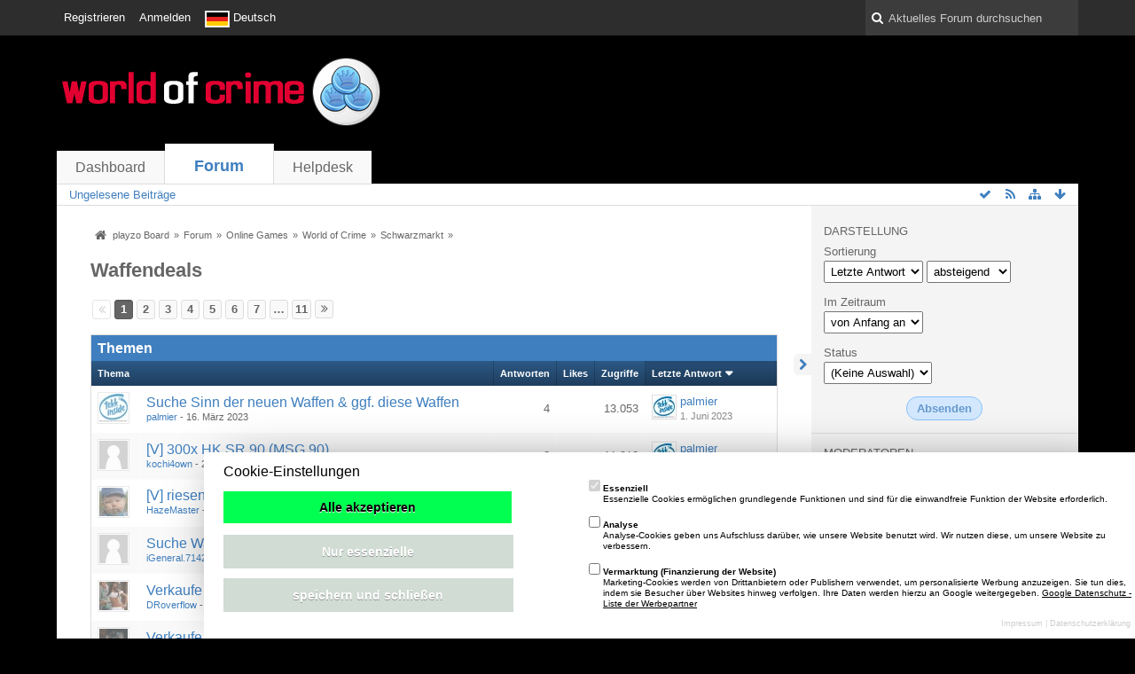

--- FILE ---
content_type: text/html; charset=UTF-8
request_url: https://board.playzo.de/index.php/Board/4620-Waffendeals/?s=3c994c36bf0c77a75045b7df8cc161501facc58e
body_size: 80695
content:
<!DOCTYPE html>
<html dir="ltr" lang="de">
<head>
	<title>Waffendeals - playzo Board</title>
	
	<base href="https://board.playzo.de/" />
<meta charset="utf-8" />
<meta name="viewport" content="width=device-width, initial-scale=1" />
<meta name="format-detection" content="telephone=no" />
 
<meta name="description" content="" />
<meta name="keywords" content="" />
<meta property="og:site_name" content="playzo Board" />














<!-- Stylesheets -->
<link rel="stylesheet" type="text/css" href="https://board.playzo.de/wcf/style/style-12.css?m=1710167129" />

<!-- Icons -->
<link rel="icon" href="https://board.playzo.de/wcf/images/favicon.ico" type="image/x-icon" />
<link rel="apple-touch-icon" href="https://board.playzo.de/wcf/images/apple-touch-icon.png" />

<noscript>
	<style type="text/css">
		.jsOnly {
			display: none !important;
		}
		
		.noJsOnly {
			display: block !important;
		}
	</style>
</noscript>




	
	
	
	
		
						<link rel="alternate" type="application/rss+xml" title="RSS-Feed" href="https://board.playzo.de/index.php/BoardFeed/4620/" />
				
																
					<link rel="next" href="https://board.playzo.de/index.php/Board/4620-Waffendeals/?pageNo=2&amp;sortField=lastPostTime&amp;sortOrder=DESC&amp;s=4ea48d8e11902bbdb52620e088dccf96c708ff97" />
						<link rel="canonical" href="https://board.playzo.de/index.php/Board/4620-Waffendeals/?sortField=lastPostTime&amp;sortOrder=DESC&amp;s=4ea48d8e11902bbdb52620e088dccf96c708ff97" />
		
	
</head>

<body id="tplBoard">

	
	
<a id="top"></a>



<header id="pageHeader" class="layoutFluid sidebarOrientationRight">
	<div>
		<nav id="topMenu" class="userPanel">
			<div class="layoutFluid">
									<ul class="userPanelItems">
						<li>
	<a target="_blank" class="noJsOnly" href="https://id.playzo.de/"><span>Registrieren</span></a>
</li>
			<!-- login box -->
		<li id="userLogin">
			<a class="loginLink" href="https://board.playzo.de/index.php/Login/?s=4ea48d8e11902bbdb52620e088dccf96c708ff97">Anmelden</a>
			<div id="loginForm" style="display: none;">
								
				<form method="post" action="https://board.playzo.de/index.php/Login/?s=4ea48d8e11902bbdb52620e088dccf96c708ff97">
					<fieldset>
												
						<dl>
							<dt><label for="username">Benutzername oder E-Mail-Adresse</label></dt>
							<dd>
								<input type="text" id="username" name="username" value="" required="required" class="long" />
							</dd>
						</dl>
						
												
						<dl>
							<dt><label for="password">Kennwort</label></dt>
							<dd>
								<input type="password" id="password" name="password" value="" class="long" />
							</dd>
						</dl>
						
													<dl>
								<dt></dt>
								<dd><label><input type="checkbox" id="useCookies" name="useCookies" value="1" checked="checked" /> Dauerhaft angemeldet bleiben</label></dd>
							</dl>
												
						
						
						<div class="formSubmit">
							<input type="submit" id="loginSubmitButton" name="submitButton" value="Anmelden" accesskey="s" />
							<a class="button" href="https://board.playzo.de/index.php/LostPassword/?s=4ea48d8e11902bbdb52620e088dccf96c708ff97"><span>Kennwort vergessen</span></a>
							<input type="hidden" name="url" value="/index.php/Board/4620-Waffendeals/?s=3c994c36bf0c77a75045b7df8cc161501facc58e" />
							<input type="hidden" name="t" value="be3741edded2a6092b1b2faec3cf241d6c20b2fc" />						</div>
					</fieldset>
					
									</form>
			</div>
			
			
		</li>
				<li id="pageLanguageContainer">
			
		</li>
				
					</ul>
				
				
				
			
<aside id="search" class="searchBar dropdown" data-disable-auto-focus="true">
	<form method="post" action="https://board.playzo.de/index.php/Search/?s=4ea48d8e11902bbdb52620e088dccf96c708ff97">
		<input type="search" name="q" placeholder="Aktuelles Forum durchsuchen" autocomplete="off" required="required" value="" class="dropdownToggle" data-toggle="search" />
		
		<ul class="dropdownMenu">
							<li class="dropdownText">
					<label><input type="checkbox" name="subjectOnly" value="1" /> Nur Betreff durchsuchen</label><label><input type="checkbox" name="findThreads" value="1" /> Ergebnisse als Themen anzeigen</label>
				</li>
				<li class="dropdownDivider"></li>
			
			<li><a href="https://board.playzo.de/index.php/Search/?s=4ea48d8e11902bbdb52620e088dccf96c708ff97">Erweiterte Suche</a></li>
		</ul>
		
		<input type="hidden" name="types[]" value="com.woltlab.wbb.post" /><input type="hidden" name="boardIDs[]" value="4620" />		<input type="hidden" name="t" value="be3741edded2a6092b1b2faec3cf241d6c20b2fc" />	</form>
</aside>

	
	
			</div>
		</nav>
		
		<div id="logo" class="logo">
			<a href="https://board.playzo.de/?s=4ea48d8e11902bbdb52620e088dccf96c708ff97">
									<img src="https://board.playzo.de/wcf/images/woc/logo.jpg" alt="" />
											</a>
		</div>
		
		
		<script src="https://backend.playzo.de/index.php/tracking/pixel/index?action=landing"></script>
			<nav id="mainMenu" class="mainMenu jsMobileNavigation" data-button-label="Navigation">
		<ul>
							<li>
					<a href="https://board.playzo.de/?s=4ea48d8e11902bbdb52620e088dccf96c708ff97">Dashboard</a>
									</li>
							<li class="active">
					<a href="https://board.playzo.de/index.php/BoardList/?s=4ea48d8e11902bbdb52620e088dccf96c708ff97">Forum</a>
											<ul class="invisible">
															<li><a href="https://board.playzo.de/index.php/BoardQuickSearch/?mode=unreadPosts&amp;s=4ea48d8e11902bbdb52620e088dccf96c708ff97"><span>Ungelesene Beiträge</span></a></li>
														
						</ul>
									</li>
							<li>
					<a href="https://helpdesk.playzo.de">Helpdesk</a>
									</li>
					</ul>
	</nav>
		
		
		
		<nav class="navigation navigationHeader">
							<ul class="navigationMenuItems">
							<li><a href="https://board.playzo.de/index.php/BoardQuickSearch/?mode=unreadPosts&amp;s=4ea48d8e11902bbdb52620e088dccf96c708ff97"><span>Ungelesene Beiträge</span></a></li>
						
		</ul>
					
			<ul class="navigationIcons">
				<li id="toBottomLink"><a href="https://board.playzo.de/index.php/Board/4620-Waffendeals/?s=3c994c36bf0c77a75045b7df8cc161501facc58e#bottom" title="Zum Seitenende" class="jsTooltip"><span class="icon icon16 icon-arrow-down"></span> <span class="invisible">Zum Seitenende</span></a></li>
				<li id="sitemap" class="jsOnly"><a title="Schnellnavigation" class="jsTooltip"><span class="icon icon16 icon-sitemap"></span> <span class="invisible">Schnellnavigation</span></a></li>
						<li><a rel="alternate" href="https://board.playzo.de/index.php/BoardFeed/4620/" title="RSS-Feed" class="jsTooltip"><span class="icon icon16 icon-rss"></span> <span class="invisible">RSS-Feed</span></a></li>		<li class="jsOnly"><a title="Forum als gelesen markieren" class="markAsReadButton jsTooltip"><span class="icon icon16 icon-ok"></span> <span class="invisible">Forum als gelesen markieren</span></a></li>
								</ul>
		</nav>
	</div>
</header>

<div id="main" class="layoutFluid sidebarOrientationRight">
	<div>
		<div>
						
			 
			
			<section id="content" class="content">
				
				
				
					<nav class="breadcrumbs marginTop">
		<ul>
			<li title="playzo Board" itemscope="itemscope" itemtype="http://data-vocabulary.org/Breadcrumb">
						<a href="https://board.playzo.de/?s=4ea48d8e11902bbdb52620e088dccf96c708ff97" itemprop="url"><span itemprop="title">playzo Board</span></a> <span class="pointer"><span>&raquo;</span></span>
					</li>
									<li title="Forum" itemscope="itemscope" itemtype="http://data-vocabulary.org/Breadcrumb">
						<a href="https://board.playzo.de/index.php/BoardList/?s=4ea48d8e11902bbdb52620e088dccf96c708ff97" itemprop="url"><span itemprop="title">Forum</span></a> <span class="pointer"><span>&raquo;</span></span>
					</li>
									<li title="Online Games" itemscope="itemscope" itemtype="http://data-vocabulary.org/Breadcrumb">
						<a href="https://board.playzo.de/index.php/Board/1-Online-Games/?s=4ea48d8e11902bbdb52620e088dccf96c708ff97" itemprop="url"><span itemprop="title">Online Games</span></a> <span class="pointer"><span>&raquo;</span></span>
					</li>
									<li title="World of Crime" itemscope="itemscope" itemtype="http://data-vocabulary.org/Breadcrumb">
						<a href="https://board.playzo.de/index.php/Board/4569-World-of-Crime/?s=4ea48d8e11902bbdb52620e088dccf96c708ff97" itemprop="url"><span itemprop="title">World of Crime</span></a> <span class="pointer"><span>&raquo;</span></span>
					</li>
									<li title="Schwarzmarkt" itemscope="itemscope" itemtype="http://data-vocabulary.org/Breadcrumb">
						<a href="https://board.playzo.de/index.php/Board/4618-Schwarzmarkt/?s=4ea48d8e11902bbdb52620e088dccf96c708ff97" itemprop="url"><span itemprop="title">Schwarzmarkt</span></a> <span class="pointer"><span>&raquo;</span></span>
					</li>
		</ul>
	</nav>

<header class="boxHeadline">
	<h1><a href="https://board.playzo.de/index.php/Board/4620-Waffendeals/?s=4ea48d8e11902bbdb52620e088dccf96c708ff97">Waffendeals</a></h1>
	
</header>

<div class="userNotice">
		
		
	<noscript>
		<p class="warning">In Ihrem Webbrowser ist JavaScript deaktiviert. Um alle Funktionen dieser Webseite nutzen zu können, muss JavaScript aktiviert sein.</p>
	</noscript>
	
		
	
</div>
		
	
	<div>
		<ul class="wbbBoardList">
					</ul>
	</div>

	<div class="contentNavigation">
		<nav class="pageNavigation" data-link="https://board.playzo.de/index.php/Board/4620-Waffendeals/?pageNo=%d&amp;sortField=lastPostTime&amp;sortOrder=DESC&amp;s=4ea48d8e11902bbdb52620e088dccf96c708ff97" data-pages="11">
<ul>
<li class="skip disabled"><span class="icon icon16 icon-double-angle-left disabled"></span></li>
<li class="button active"><span>1</span><span class="invisible">Seite 1 von 11</span></li>
<li class="button"><a href="https://board.playzo.de/index.php/Board/4620-Waffendeals/?pageNo=2&amp;sortField=lastPostTime&amp;sortOrder=DESC&amp;s=4ea48d8e11902bbdb52620e088dccf96c708ff97" title="Seite 2">2</a></li>
<li class="button"><a href="https://board.playzo.de/index.php/Board/4620-Waffendeals/?pageNo=3&amp;sortField=lastPostTime&amp;sortOrder=DESC&amp;s=4ea48d8e11902bbdb52620e088dccf96c708ff97" title="Seite 3">3</a></li>
<li class="button"><a href="https://board.playzo.de/index.php/Board/4620-Waffendeals/?pageNo=4&amp;sortField=lastPostTime&amp;sortOrder=DESC&amp;s=4ea48d8e11902bbdb52620e088dccf96c708ff97" title="Seite 4">4</a></li>
<li class="button"><a href="https://board.playzo.de/index.php/Board/4620-Waffendeals/?pageNo=5&amp;sortField=lastPostTime&amp;sortOrder=DESC&amp;s=4ea48d8e11902bbdb52620e088dccf96c708ff97" title="Seite 5">5</a></li>
<li class="button"><a href="https://board.playzo.de/index.php/Board/4620-Waffendeals/?pageNo=6&amp;sortField=lastPostTime&amp;sortOrder=DESC&amp;s=4ea48d8e11902bbdb52620e088dccf96c708ff97" title="Seite 6">6</a></li>
<li class="button"><a href="https://board.playzo.de/index.php/Board/4620-Waffendeals/?pageNo=7&amp;sortField=lastPostTime&amp;sortOrder=DESC&amp;s=4ea48d8e11902bbdb52620e088dccf96c708ff97" title="Seite 7">7</a></li>
<li class="button jumpTo"><a title="Gehe zu Seite" class="jsTooltip">…</a></li>
<li class="button"><a href="https://board.playzo.de/index.php/Board/4620-Waffendeals/?pageNo=11&amp;sortField=lastPostTime&amp;sortOrder=DESC&amp;s=4ea48d8e11902bbdb52620e088dccf96c708ff97" title="Seite 11">11</a></li>
<li class="button skip"><a href="https://board.playzo.de/index.php/Board/4620-Waffendeals/?pageNo=2&amp;sortField=lastPostTime&amp;sortOrder=DESC&amp;s=4ea48d8e11902bbdb52620e088dccf96c708ff97" title="Nächste Seite" class="jsTooltip"><span class="icon icon16 icon-double-angle-right"></span></a></li>
</ul></nav>
		
		
	</div>
	
			<div class="marginTop tabularBox tabularBoxTitle messageGroupList wbbThreadList jsClipboardContainer" data-type="com.woltlab.wbb.thread">
	<header>
		<h2>Themen</h2>
	</header>
	
	<table class="table">
		<thead>
			<tr>
								<th colspan="2" class="columnTitle columnSubject"><a href="https://board.playzo.de/index.php/Board/4620-Waffendeals/?pageNo=1&amp;sortField=topic&amp;sortOrder=ASC&amp;s=4ea48d8e11902bbdb52620e088dccf96c708ff97">Thema</a></th>
				<th class="columnDigits columnReplies"><a href="https://board.playzo.de/index.php/Board/4620-Waffendeals/?pageNo=1&amp;sortField=replies&amp;sortOrder=ASC&amp;s=4ea48d8e11902bbdb52620e088dccf96c708ff97">Antworten</a></th>
				<th class="columnDigits columnLikes"><a href="https://board.playzo.de/index.php/Board/4620-Waffendeals/?pageNo=1&amp;sortField=cumulativeLikes&amp;sortOrder=ASC&amp;s=4ea48d8e11902bbdb52620e088dccf96c708ff97">Likes</a></th>				<th class="columnDigits columnViews"><a href="https://board.playzo.de/index.php/Board/4620-Waffendeals/?pageNo=1&amp;sortField=views&amp;sortOrder=ASC&amp;s=4ea48d8e11902bbdb52620e088dccf96c708ff97">Zugriffe</a></th>
				<th class="columnText columnLastPost active DESC"><a href="https://board.playzo.de/index.php/Board/4620-Waffendeals/?pageNo=1&amp;sortField=lastPostTime&amp;sortOrder=ASC&amp;s=4ea48d8e11902bbdb52620e088dccf96c708ff97">Letzte Antwort</a></th>
				
				
			</tr>
		</thead>
		
		<tbody>
			
	<tr id="thread112298" class="wbbThread jsClipboardObject" data-thread-id="112298" data-element-id="112298" data-is-link="0">
						<td class="columnIcon columnAvatar">
							<div>
					<p class="framed"><img src="https://board.playzo.de/wcf/images/avatars/0a/1055-0a1865ab263b5b604347f7dddfd930c54af85dcd-32.jpg" style="width: 32px; height: 32px" alt="Benutzer-Avatarbild" /></p>
					
									</div>
					</td>
					<td class="columnText columnSubject">
								
				<h3>
															
					
						
													<a href="https://board.playzo.de/index.php/Thread/112298-Suche-Sinn-der-neuen-Waffen-ggf-diese-Waffen/?s=4ea48d8e11902bbdb52620e088dccf96c708ff97" class="messageGroupLink wbbTopicLink" data-thread-id="112298">Suche Sinn der neuen Waffen &amp; ggf. diese Waffen</a>
															</h3>
				
				<aside class="statusDisplay">
										<ul class="statusIcons">
																																										
												
						
						
											</ul>
				</aside>
				
				<small>
					<a href="https://board.playzo.de/index.php/User/1137-palmier/?s=4ea48d8e11902bbdb52620e088dccf96c708ff97" class="userLink" data-user-id="1137">palmier</a>					- <time datetime="2023-03-16T10:29:24+01:00" class="datetime" data-timestamp="1678958964" data-date="16. März 2023" data-time="10:29" data-offset="3600">16. März 2023, 10:29</time>														</small>
				
								
				
			</td>
			<td class="columnDigits columnReplies">4</td>
			<td class="columnStatus columnLikes"></td>			<td class="columnDigits columnViews">13.053</td>			<td class="columnText columnLastPost">
									<div class="box24">
						<a href="https://board.playzo.de/index.php/Thread/112298-Suche-Sinn-der-neuen-Waffen-ggf-diese-Waffen/?action=lastPost&amp;s=4ea48d8e11902bbdb52620e088dccf96c708ff97" class="framed jsTooltip" title="Zum letzten Beitrag springen"><img src="https://board.playzo.de/wcf/images/avatars/0a/1055-0a1865ab263b5b604347f7dddfd930c54af85dcd-24.jpg" style="width: 24px; height: 24px" alt="Benutzer-Avatarbild" /></a>
						
						<div>
							<p>
																	<a href="https://board.playzo.de/index.php/User/1137-palmier/?s=4ea48d8e11902bbdb52620e088dccf96c708ff97" class="userLink" data-user-id="1137">palmier</a>
															</p>
							<small><time datetime="2023-06-01T08:42:51+02:00" class="datetime" data-timestamp="1685601771" data-date="1. Juni 2023" data-time="08:42" data-offset="7200">1. Juni 2023, 08:42</time></small>
						</div>
					</div>
							</td>
				
		
	</tr>
	<tr id="thread111526" class="wbbThread jsClipboardObject" data-thread-id="111526" data-element-id="111526" data-is-link="0">
						<td class="columnIcon columnAvatar">
							<div>
					<p class="framed"><img src="https://board.playzo.de/wcf/images/avatars/avatar-default.svg" style="width: 32px; height: 32px" alt="Benutzer-Avatarbild" /></p>
					
									</div>
					</td>
					<td class="columnText columnSubject">
								
				<h3>
															
					
						
													<a href="https://board.playzo.de/index.php/Thread/111526-V-300x-HK-SR-90-MSG-90/?s=4ea48d8e11902bbdb52620e088dccf96c708ff97" class="messageGroupLink wbbTopicLink" data-thread-id="111526">[V] 300x HK SR 90 (MSG 90)</a>
															</h3>
				
				<aside class="statusDisplay">
										<ul class="statusIcons">
																																										
												
						
						
											</ul>
				</aside>
				
				<small>
					<a href="https://board.playzo.de/index.php/User/1710-kochi4own/?s=4ea48d8e11902bbdb52620e088dccf96c708ff97" class="userLink" data-user-id="1710">kochi4own</a>					- <time datetime="2021-12-21T04:27:21+01:00" class="datetime" data-timestamp="1640057241" data-date="21. Dezember 2021" data-time="04:27" data-offset="3600">21. Dezember 2021, 04:27</time>														</small>
				
								
				
			</td>
			<td class="columnDigits columnReplies">2</td>
			<td class="columnStatus columnLikes"></td>			<td class="columnDigits columnViews">11.018</td>			<td class="columnText columnLastPost">
									<div class="box24">
						<a href="https://board.playzo.de/index.php/Thread/111526-V-300x-HK-SR-90-MSG-90/?action=lastPost&amp;s=4ea48d8e11902bbdb52620e088dccf96c708ff97" class="framed jsTooltip" title="Zum letzten Beitrag springen"><img src="https://board.playzo.de/wcf/images/avatars/0a/1055-0a1865ab263b5b604347f7dddfd930c54af85dcd-24.jpg" style="width: 24px; height: 24px" alt="Benutzer-Avatarbild" /></a>
						
						<div>
							<p>
																	<a href="https://board.playzo.de/index.php/User/1137-palmier/?s=4ea48d8e11902bbdb52620e088dccf96c708ff97" class="userLink" data-user-id="1137">palmier</a>
															</p>
							<small><time datetime="2022-01-02T15:38:17+01:00" class="datetime" data-timestamp="1641134297" data-date="2. Januar 2022" data-time="15:38" data-offset="3600">2. Januar 2022, 15:38</time></small>
						</div>
					</div>
							</td>
				
		
	</tr>
	<tr id="thread111421" class="wbbThread jsClipboardObject" data-thread-id="111421" data-element-id="111421" data-is-link="0">
						<td class="columnIcon columnAvatar">
							<div>
					<p class="framed"><img src="https://board.playzo.de/wcf/images/avatars/72/862-720f0609dd4cc1d59d3a554e918d36fc628519ac-32.jpg" style="width: 32px; height: 32px" alt="Benutzer-Avatarbild" /></p>
					
									</div>
					</td>
					<td class="columnText columnSubject">
								
				<h3>
															
					
						
													<a href="https://board.playzo.de/index.php/Thread/111421-V-riesen-Waffenpaket/?s=4ea48d8e11902bbdb52620e088dccf96c708ff97" class="messageGroupLink wbbTopicLink" data-thread-id="111421">[V] riesen Waffenpaket</a>
															</h3>
				
				<aside class="statusDisplay">
										<ul class="statusIcons">
																								<li><span class="icon icon16 icon-lock jsIconClosed jsTooltip" title="Geschlossen"></span></li>																		
												
						
						
											</ul>
				</aside>
				
				<small>
					<a href="https://board.playzo.de/index.php/User/1968-HazeMaster/?s=4ea48d8e11902bbdb52620e088dccf96c708ff97" class="userLink" data-user-id="1968">HazeMaster</a>					- <time datetime="2021-10-27T09:13:54+02:00" class="datetime" data-timestamp="1635318834" data-date="27. Oktober 2021" data-time="09:13" data-offset="7200">27. Oktober 2021, 09:13</time>														</small>
				
								
				
			</td>
			<td class="columnDigits columnReplies">4</td>
			<td class="columnStatus columnLikes"></td>			<td class="columnDigits columnViews">8.556</td>			<td class="columnText columnLastPost">
									<div class="box24">
						<a href="https://board.playzo.de/index.php/Thread/111421-V-riesen-Waffenpaket/?action=lastPost&amp;s=4ea48d8e11902bbdb52620e088dccf96c708ff97" class="framed jsTooltip" title="Zum letzten Beitrag springen"><img src="https://board.playzo.de/wcf/images/avatars/72/862-720f0609dd4cc1d59d3a554e918d36fc628519ac-24.jpg" style="width: 24px; height: 24px" alt="Benutzer-Avatarbild" /></a>
						
						<div>
							<p>
																	<a href="https://board.playzo.de/index.php/User/1968-HazeMaster/?s=4ea48d8e11902bbdb52620e088dccf96c708ff97" class="userLink" data-user-id="1968">HazeMaster</a>
															</p>
							<small><time datetime="2021-11-03T09:27:01+01:00" class="datetime" data-timestamp="1635928021" data-date="3. November 2021" data-time="09:27" data-offset="3600">3. November 2021, 09:27</time></small>
						</div>
					</div>
							</td>
				
		
	</tr>
	<tr id="thread111111" class="wbbThread jsClipboardObject" data-thread-id="111111" data-element-id="111111" data-is-link="0">
						<td class="columnIcon columnAvatar">
							<div>
					<p class="framed"><img src="https://board.playzo.de/wcf/images/avatars/avatar-default.svg" style="width: 32px; height: 32px" alt="Benutzer-Avatarbild" /></p>
					
									</div>
					</td>
					<td class="columnText columnSubject">
								
				<h3>
															
					
						
													<a href="https://board.playzo.de/index.php/Thread/111111-Suche-Waffen/?s=4ea48d8e11902bbdb52620e088dccf96c708ff97" class="messageGroupLink wbbTopicLink" data-thread-id="111111">Suche Waffen</a>
															</h3>
				
				<aside class="statusDisplay">
										<ul class="statusIcons">
																																										
												
						
						
											</ul>
				</aside>
				
				<small>
					<a href="https://board.playzo.de/index.php/User/2333-iGeneral-7142/?s=4ea48d8e11902bbdb52620e088dccf96c708ff97" class="userLink" data-user-id="2333">iGeneral.7142</a>					- <time datetime="2021-06-11T13:47:08+02:00" class="datetime" data-timestamp="1623412028" data-date="11. Juni 2021" data-time="13:47" data-offset="7200">11. Juni 2021, 13:47</time>														</small>
				
								
				
			</td>
			<td class="columnDigits columnReplies">6</td>
			<td class="columnStatus columnLikes"></td>			<td class="columnDigits columnViews">10.061</td>			<td class="columnText columnLastPost">
									<div class="box24">
						<a href="https://board.playzo.de/index.php/Thread/111111-Suche-Waffen/?action=lastPost&amp;s=4ea48d8e11902bbdb52620e088dccf96c708ff97" class="framed jsTooltip" title="Zum letzten Beitrag springen"><img src="https://board.playzo.de/wcf/images/avatars/avatar-default.svg" style="width: 24px; height: 24px" alt="Benutzer-Avatarbild" /></a>
						
						<div>
							<p>
																	<a href="https://board.playzo.de/index.php/User/2333-iGeneral-7142/?s=4ea48d8e11902bbdb52620e088dccf96c708ff97" class="userLink" data-user-id="2333">iGeneral.7142</a>
															</p>
							<small><time datetime="2021-06-19T12:13:45+02:00" class="datetime" data-timestamp="1624097625" data-date="19. Juni 2021" data-time="12:13" data-offset="7200">19. Juni 2021, 12:13</time></small>
						</div>
					</div>
							</td>
				
		
	</tr>
	<tr id="thread110954" class="wbbThread jsClipboardObject" data-thread-id="110954" data-element-id="110954" data-is-link="0">
						<td class="columnIcon columnAvatar">
							<div>
					<p class="framed"><img src="https://board.playzo.de/wcf/images/avatars/eb/718-ebca5e2a76f7dc6586da4adfdbef1727d335b791-32.jpg" style="width: 32px; height: 32px" alt="Benutzer-Avatarbild" /></p>
					
									</div>
					</td>
					<td class="columnText columnSubject">
								
				<h3>
															
					
						
													<a href="https://board.playzo.de/index.php/Thread/110954-Verkaufe-250-x-glock-23/?s=4ea48d8e11902bbdb52620e088dccf96c708ff97" class="messageGroupLink wbbTopicLink" data-thread-id="110954">Verkaufe 250 x  glock 23</a>
															</h3>
				
				<aside class="statusDisplay">
										<ul class="statusIcons">
																																										
												
						
						
											</ul>
				</aside>
				
				<small>
					<a href="https://board.playzo.de/index.php/User/1327-DRoverflow/?s=4ea48d8e11902bbdb52620e088dccf96c708ff97" class="userLink" data-user-id="1327">DRoverflow</a>					- <time datetime="2021-03-22T15:58:23+01:00" class="datetime" data-timestamp="1616425103" data-date="22. März 2021" data-time="15:58" data-offset="3600">22. März 2021, 15:58</time>														</small>
				
								
				
			</td>
			<td class="columnDigits columnReplies">0</td>
			<td class="columnStatus columnLikes"></td>			<td class="columnDigits columnViews">6.694</td>			<td class="columnText columnLastPost">
							</td>
				
		
	</tr>
	<tr id="thread110663" class="wbbThread jsClipboardObject" data-thread-id="110663" data-element-id="110663" data-is-link="0">
						<td class="columnIcon columnAvatar">
							<div>
					<p class="framed"><img src="https://board.playzo.de/wcf/images/avatars/cd/859-cd2cb40fc8872ce87907e40dcfb96e1948de8ad8-32.png" style="width: 32px; height: 32px" alt="Benutzer-Avatarbild" /></p>
					
									</div>
					</td>
					<td class="columnText columnSubject">
								
				<h3>
															
					
						
													<a href="https://board.playzo.de/index.php/Thread/110663-Verkaufe-glock-saifork/?s=4ea48d8e11902bbdb52620e088dccf96c708ff97" class="messageGroupLink wbbTopicLink" data-thread-id="110663">Verkaufe // glock // saifork</a>
															</h3>
				
				<aside class="statusDisplay">
										<ul class="statusIcons">
																																										
												
						
						
											</ul>
				</aside>
				
				<small>
					<a href="https://board.playzo.de/index.php/User/1709-Sheitan666/?s=4ea48d8e11902bbdb52620e088dccf96c708ff97" class="userLink" data-user-id="1709">Sheitan666</a>					- <time datetime="2020-12-02T00:52:49+01:00" class="datetime" data-timestamp="1606866769" data-date="2. Dezember 2020" data-time="00:52" data-offset="3600">2. Dezember 2020, 00:52</time>														</small>
				
								
				
			</td>
			<td class="columnDigits columnReplies">2</td>
			<td class="columnStatus columnLikes"></td>			<td class="columnDigits columnViews">12.875</td>			<td class="columnText columnLastPost">
									<div class="box24">
						<a href="https://board.playzo.de/index.php/Thread/110663-Verkaufe-glock-saifork/?action=lastPost&amp;s=4ea48d8e11902bbdb52620e088dccf96c708ff97" class="framed jsTooltip" title="Zum letzten Beitrag springen"><img src="https://board.playzo.de/wcf/images/avatars/15/678-151d163399290cdd2706838dad32e540fddfb344-24.jpg" style="width: 24px; height: 24px" alt="Benutzer-Avatarbild" /></a>
						
						<div>
							<p>
																	<a href="https://board.playzo.de/index.php/User/1407-Pejwi187/?s=4ea48d8e11902bbdb52620e088dccf96c708ff97" class="userLink" data-user-id="1407">Pejwi187</a>
															</p>
							<small><time datetime="2020-12-03T19:59:41+01:00" class="datetime" data-timestamp="1607021981" data-date="3. Dezember 2020" data-time="19:59" data-offset="3600">3. Dezember 2020, 19:59</time></small>
						</div>
					</div>
							</td>
				
		
	</tr>
	<tr id="thread110376" class="wbbThread jsClipboardObject" data-thread-id="110376" data-element-id="110376" data-is-link="0">
						<td class="columnIcon columnAvatar">
							<div>
					<p class="framed"><img src="https://board.playzo.de/wcf/images/avatars/avatar-default.svg" style="width: 32px; height: 32px" alt="Benutzer-Avatarbild" /></p>
					
									</div>
					</td>
					<td class="columnText columnSubject">
								
				<h3>
															
					
						
													<a href="https://board.playzo.de/index.php/Thread/110376-V-Rheinmetall-HE-Granate-1Satz-SK-50mio/?s=4ea48d8e11902bbdb52620e088dccf96c708ff97" class="messageGroupLink wbbTopicLink" data-thread-id="110376">[V] Rheinmetall HE Granate 1Satz SK:50mio</a>
															</h3>
				
				<aside class="statusDisplay">
										<ul class="statusIcons">
																																										
												
						
						
											</ul>
				</aside>
				
				<small>
					<a href="https://board.playzo.de/index.php/User/1562-max649/?s=4ea48d8e11902bbdb52620e088dccf96c708ff97" class="userLink" data-user-id="1562">max649</a>					- <time datetime="2020-07-30T20:17:52+02:00" class="datetime" data-timestamp="1596133072" data-date="30. Juli 2020" data-time="20:17" data-offset="7200">30. Juli 2020, 20:17</time>														</small>
				
								
				
			</td>
			<td class="columnDigits columnReplies">0</td>
			<td class="columnStatus columnLikes"></td>			<td class="columnDigits columnViews">34.848</td>			<td class="columnText columnLastPost">
							</td>
				
		
	</tr>
	<tr id="thread110172" class="wbbThread jsClipboardObject" data-thread-id="110172" data-element-id="110172" data-is-link="0">
						<td class="columnIcon columnAvatar">
							<div>
					<p class="framed"><img src="https://board.playzo.de/wcf/images/avatars/72/862-720f0609dd4cc1d59d3a554e918d36fc628519ac-32.jpg" style="width: 32px; height: 32px" alt="Benutzer-Avatarbild" /></p>
					
									</div>
					</td>
					<td class="columnText columnSubject">
								
				<h3>
															
					
						
													<a href="https://board.playzo.de/index.php/Thread/110172-V-Glock-23-Pakete/?s=4ea48d8e11902bbdb52620e088dccf96c708ff97" class="messageGroupLink wbbTopicLink" data-thread-id="110172">[V] Glock 23-Pakete</a>
															</h3>
				
				<aside class="statusDisplay">
										<ul class="statusIcons">
																								<li><span class="icon icon16 icon-lock jsIconClosed jsTooltip" title="Geschlossen"></span></li>																		
												
						
						
											</ul>
				</aside>
				
				<small>
					<a href="https://board.playzo.de/index.php/User/1968-HazeMaster/?s=4ea48d8e11902bbdb52620e088dccf96c708ff97" class="userLink" data-user-id="1968">HazeMaster</a>					- <time datetime="2020-06-04T17:12:11+02:00" class="datetime" data-timestamp="1591283531" data-date="4. Juni 2020" data-time="17:12" data-offset="7200">4. Juni 2020, 17:12</time>														</small>
				
								
				
			</td>
			<td class="columnDigits columnReplies">5</td>
			<td class="columnStatus columnLikes"></td>			<td class="columnDigits columnViews">4.725</td>			<td class="columnText columnLastPost">
									<div class="box24">
						<a href="https://board.playzo.de/index.php/Thread/110172-V-Glock-23-Pakete/?action=lastPost&amp;s=4ea48d8e11902bbdb52620e088dccf96c708ff97" class="framed jsTooltip" title="Zum letzten Beitrag springen"><img src="https://board.playzo.de/wcf/images/avatars/72/862-720f0609dd4cc1d59d3a554e918d36fc628519ac-24.jpg" style="width: 24px; height: 24px" alt="Benutzer-Avatarbild" /></a>
						
						<div>
							<p>
																	<a href="https://board.playzo.de/index.php/User/1968-HazeMaster/?s=4ea48d8e11902bbdb52620e088dccf96c708ff97" class="userLink" data-user-id="1968">HazeMaster</a>
															</p>
							<small><time datetime="2020-07-20T08:12:59+02:00" class="datetime" data-timestamp="1595225579" data-date="20. Juli 2020" data-time="08:12" data-offset="7200">20. Juli 2020, 08:12</time></small>
						</div>
					</div>
							</td>
				
		
	</tr>
	<tr id="thread110322" class="wbbThread jsClipboardObject" data-thread-id="110322" data-element-id="110322" data-is-link="0">
						<td class="columnIcon columnAvatar">
							<div>
					<p class="framed"><img src="https://board.playzo.de/wcf/images/avatars/avatar-default.svg" style="width: 32px; height: 32px" alt="Benutzer-Avatarbild" /></p>
					
									</div>
					</td>
					<td class="columnText columnSubject">
								
				<h3>
															
					
						
													<a href="https://board.playzo.de/index.php/Thread/110322-Glock-23-60Stk-SK-75mio/?s=4ea48d8e11902bbdb52620e088dccf96c708ff97" class="messageGroupLink wbbTopicLink" data-thread-id="110322">Glock 23 60Stk SK:75mio</a>
															</h3>
				
				<aside class="statusDisplay">
										<ul class="statusIcons">
																																										
												
						
						
											</ul>
				</aside>
				
				<small>
					<a href="https://board.playzo.de/index.php/User/1562-max649/?s=4ea48d8e11902bbdb52620e088dccf96c708ff97" class="userLink" data-user-id="1562">max649</a>					- <time datetime="2020-07-15T22:18:03+02:00" class="datetime" data-timestamp="1594844283" data-date="15. Juli 2020" data-time="22:18" data-offset="7200">15. Juli 2020, 22:18</time>														</small>
				
								
				
			</td>
			<td class="columnDigits columnReplies">1</td>
			<td class="columnStatus columnLikes"></td>			<td class="columnDigits columnViews">10.165</td>			<td class="columnText columnLastPost">
									<div class="box24">
						<a href="https://board.playzo.de/index.php/Thread/110322-Glock-23-60Stk-SK-75mio/?action=lastPost&amp;s=4ea48d8e11902bbdb52620e088dccf96c708ff97" class="framed jsTooltip" title="Zum letzten Beitrag springen"><img src="https://board.playzo.de/wcf/images/avatars/avatar-default.svg" style="width: 24px; height: 24px" alt="Benutzer-Avatarbild" /></a>
						
						<div>
							<p>
																	<a href="https://board.playzo.de/index.php/User/2320-daniel84/?s=4ea48d8e11902bbdb52620e088dccf96c708ff97" class="userLink" data-user-id="2320">daniel84</a>
															</p>
							<small><time datetime="2020-07-18T09:06:30+02:00" class="datetime" data-timestamp="1595055990" data-date="18. Juli 2020" data-time="09:06" data-offset="7200">18. Juli 2020, 09:06</time></small>
						</div>
					</div>
							</td>
				
		
	</tr>
	<tr id="thread110305" class="wbbThread jsClipboardObject" data-thread-id="110305" data-element-id="110305" data-is-link="0">
						<td class="columnIcon columnAvatar">
							<div>
					<p class="framed"><img src="https://board.playzo.de/wcf/images/avatars/avatar-default.svg" style="width: 32px; height: 32px" alt="Benutzer-Avatarbild" /></p>
					
									</div>
					</td>
					<td class="columnText columnSubject">
								
				<h3>
															
					
						
													<a href="https://board.playzo.de/index.php/Thread/110305-V-Kleines-Paket-Ende-am-17-7/?s=4ea48d8e11902bbdb52620e088dccf96c708ff97" class="messageGroupLink wbbTopicLink" data-thread-id="110305">(V) Kleines Paket, Ende am 17.7.</a>
															</h3>
				
				<aside class="statusDisplay">
										<ul class="statusIcons">
																																										
												
						
						
											</ul>
				</aside>
				
				<small>
					<a href="https://board.playzo.de/index.php/User/1409-speedycorsalez/?s=4ea48d8e11902bbdb52620e088dccf96c708ff97" class="userLink" data-user-id="1409">speedycorsalez</a>					- <time datetime="2020-07-11T13:52:31+02:00" class="datetime" data-timestamp="1594468351" data-date="11. Juli 2020" data-time="13:52" data-offset="7200">11. Juli 2020, 13:52</time>														</small>
				
								
				
			</td>
			<td class="columnDigits columnReplies">5</td>
			<td class="columnStatus columnLikes"></td>			<td class="columnDigits columnViews">6.614</td>			<td class="columnText columnLastPost">
									<div class="box24">
						<a href="https://board.playzo.de/index.php/Thread/110305-V-Kleines-Paket-Ende-am-17-7/?action=lastPost&amp;s=4ea48d8e11902bbdb52620e088dccf96c708ff97" class="framed jsTooltip" title="Zum letzten Beitrag springen"><img src="https://board.playzo.de/wcf/images/avatars/avatar-default.svg" style="width: 24px; height: 24px" alt="Benutzer-Avatarbild" /></a>
						
						<div>
							<p>
																	<a href="https://board.playzo.de/index.php/User/1304-Bloecksen/?s=4ea48d8e11902bbdb52620e088dccf96c708ff97" class="userLink" data-user-id="1304">Bloecksen</a>
															</p>
							<small><time datetime="2020-07-17T19:53:56+02:00" class="datetime" data-timestamp="1595008436" data-date="17. Juli 2020" data-time="19:53" data-offset="7200">17. Juli 2020, 19:53</time></small>
						</div>
					</div>
							</td>
				
		
	</tr>
	<tr id="thread110320" class="wbbThread jsClipboardObject" data-thread-id="110320" data-element-id="110320" data-is-link="0">
						<td class="columnIcon columnAvatar">
							<div>
					<p class="framed"><img src="https://board.playzo.de/wcf/images/avatars/3c/886-3c9e74b852f54c5767962ab0da0a73e61021f4c1-32.jpeg" style="width: 32px; height: 32px" alt="Benutzer-Avatarbild" /></p>
					
									</div>
					</td>
					<td class="columnText columnSubject">
								
				<h3>
															
					
						
													<a href="https://board.playzo.de/index.php/Thread/110320-Glock-23-zu-verkaufen/?s=4ea48d8e11902bbdb52620e088dccf96c708ff97" class="messageGroupLink wbbTopicLink" data-thread-id="110320">Glock 23 zu verkaufen</a>
															</h3>
				
				<aside class="statusDisplay">
										<ul class="statusIcons">
																																										
												
						
						
											</ul>
				</aside>
				
				<small>
					<a href="https://board.playzo.de/index.php/User/1191-Crixu/?s=4ea48d8e11902bbdb52620e088dccf96c708ff97" class="userLink" data-user-id="1191">Crixu</a>					- <time datetime="2020-07-15T16:17:16+02:00" class="datetime" data-timestamp="1594822636" data-date="15. Juli 2020" data-time="16:17" data-offset="7200">15. Juli 2020, 16:17</time>														</small>
				
								
				
			</td>
			<td class="columnDigits columnReplies">0</td>
			<td class="columnStatus columnLikes"></td>			<td class="columnDigits columnViews">8.175</td>			<td class="columnText columnLastPost">
							</td>
				
		
	</tr>
	<tr id="thread110279" class="wbbThread jsClipboardObject" data-thread-id="110279" data-element-id="110279" data-is-link="0">
						<td class="columnIcon columnAvatar">
							<div>
					<p class="framed"><img src="https://board.playzo.de/wcf/images/avatars/9d/869-9de9aa3449e023dd94dac970cec6f04e3dec28f4-32.jpg" style="width: 32px; height: 32px" alt="Benutzer-Avatarbild" /></p>
					
									</div>
					</td>
					<td class="columnText columnSubject">
								
				<h3>
															
					
						
													<a href="https://board.playzo.de/index.php/Thread/110279-V-kleines-Paket/?s=4ea48d8e11902bbdb52620e088dccf96c708ff97" class="messageGroupLink wbbTopicLink" data-thread-id="110279">[V] kleines Paket</a>
															</h3>
				
				<aside class="statusDisplay">
										<ul class="statusIcons">
																																										
												
						
						
											</ul>
				</aside>
				
				<small>
					<a href="https://board.playzo.de/index.php/User/1980-h3nne/?s=4ea48d8e11902bbdb52620e088dccf96c708ff97" class="userLink" data-user-id="1980">h3nne</a>					- <time datetime="2020-07-02T13:12:49+02:00" class="datetime" data-timestamp="1593688369" data-date="2. Juli 2020" data-time="13:12" data-offset="7200">2. Juli 2020, 13:12</time>														</small>
				
								
				
			</td>
			<td class="columnDigits columnReplies">8</td>
			<td class="columnStatus columnLikes"></td>			<td class="columnDigits columnViews">4.529</td>			<td class="columnText columnLastPost">
									<div class="box24">
						<a href="https://board.playzo.de/index.php/Thread/110279-V-kleines-Paket/?action=lastPost&amp;s=4ea48d8e11902bbdb52620e088dccf96c708ff97" class="framed jsTooltip" title="Zum letzten Beitrag springen"><img src="https://board.playzo.de/wcf/images/avatars/9d/869-9de9aa3449e023dd94dac970cec6f04e3dec28f4-24.jpg" style="width: 24px; height: 24px" alt="Benutzer-Avatarbild" /></a>
						
						<div>
							<p>
																	<a href="https://board.playzo.de/index.php/User/1980-h3nne/?s=4ea48d8e11902bbdb52620e088dccf96c708ff97" class="userLink" data-user-id="1980">h3nne</a>
															</p>
							<small><time datetime="2020-07-06T05:34:00+02:00" class="datetime" data-timestamp="1594006440" data-date="6. Juli 2020" data-time="05:34" data-offset="7200">6. Juli 2020, 05:34</time></small>
						</div>
					</div>
							</td>
				
		
	</tr>
	<tr id="thread110252" class="wbbThread jsClipboardObject" data-thread-id="110252" data-element-id="110252" data-is-link="0">
						<td class="columnIcon columnAvatar">
							<div>
					<p class="framed"><img src="https://board.playzo.de/wcf/images/avatars/f3/872-f3c6b1d26e4694891206c88267d9744aab35ceb5-32.jpg" style="width: 32px; height: 32px" alt="Benutzer-Avatarbild" /></p>
					
									</div>
					</td>
					<td class="columnText columnSubject">
								
				<h3>
															
					
						
													<a href="https://board.playzo.de/index.php/Thread/110252-V-Paket/?s=4ea48d8e11902bbdb52620e088dccf96c708ff97" class="messageGroupLink wbbTopicLink" data-thread-id="110252">[V] Paket</a>
															</h3>
				
				<aside class="statusDisplay">
										<ul class="statusIcons">
																								<li><span class="icon icon16 icon-lock jsIconClosed jsTooltip" title="Geschlossen"></span></li>																		
												
						
						
											</ul>
				</aside>
				
				<small>
					<a href="https://board.playzo.de/index.php/User/1799-Bubblexx09/?s=4ea48d8e11902bbdb52620e088dccf96c708ff97" class="userLink" data-user-id="1799">Bubblexx09</a>					- <time datetime="2020-06-23T17:43:36+02:00" class="datetime" data-timestamp="1592927016" data-date="23. Juni 2020" data-time="17:43" data-offset="7200">23. Juni 2020, 17:43</time>														</small>
				
								
				
			</td>
			<td class="columnDigits columnReplies">4</td>
			<td class="columnStatus columnLikes"></td>			<td class="columnDigits columnViews">7.911</td>			<td class="columnText columnLastPost">
									<div class="box24">
						<a href="https://board.playzo.de/index.php/Thread/110252-V-Paket/?action=lastPost&amp;s=4ea48d8e11902bbdb52620e088dccf96c708ff97" class="framed jsTooltip" title="Zum letzten Beitrag springen"><img src="https://board.playzo.de/wcf/images/avatars/f3/872-f3c6b1d26e4694891206c88267d9744aab35ceb5-24.jpg" style="width: 24px; height: 24px" alt="Benutzer-Avatarbild" /></a>
						
						<div>
							<p>
																	<a href="https://board.playzo.de/index.php/User/1799-Bubblexx09/?s=4ea48d8e11902bbdb52620e088dccf96c708ff97" class="userLink" data-user-id="1799">Bubblexx09</a>
															</p>
							<small><time datetime="2020-06-28T19:01:34+02:00" class="datetime" data-timestamp="1593363694" data-date="28. Juni 2020" data-time="19:01" data-offset="7200">28. Juni 2020, 19:01</time></small>
						</div>
					</div>
							</td>
				
		
	</tr>
	<tr id="thread110153" class="wbbThread jsClipboardObject" data-thread-id="110153" data-element-id="110153" data-is-link="0">
						<td class="columnIcon columnAvatar">
							<div>
					<p class="framed"><img src="https://board.playzo.de/wcf/images/avatars/avatar-default.svg" style="width: 32px; height: 32px" alt="Benutzer-Avatarbild" /></p>
					
									</div>
					</td>
					<td class="columnText columnSubject">
								
				<h3>
															
					
						
													<a href="https://board.playzo.de/index.php/Thread/110153-Verkaufe-diverse-Waffen/?s=4ea48d8e11902bbdb52620e088dccf96c708ff97" class="messageGroupLink wbbTopicLink" data-thread-id="110153">Verkaufe diverse Waffen</a>
															</h3>
				
				<aside class="statusDisplay">
										<ul class="statusIcons">
																																										
												
						
						
											</ul>
				</aside>
				
				<small>
					<a href="https://board.playzo.de/index.php/User/1825-Super-basti/?s=4ea48d8e11902bbdb52620e088dccf96c708ff97" class="userLink" data-user-id="1825">Super_basti</a>					- <time datetime="2020-05-31T22:25:31+02:00" class="datetime" data-timestamp="1590956731" data-date="31. Mai 2020" data-time="22:25" data-offset="7200">31. Mai 2020, 22:25</time>														</small>
				
								
				
			</td>
			<td class="columnDigits columnReplies">4</td>
			<td class="columnStatus columnLikes"></td>			<td class="columnDigits columnViews">11.021</td>			<td class="columnText columnLastPost">
									<div class="box24">
						<a href="https://board.playzo.de/index.php/Thread/110153-Verkaufe-diverse-Waffen/?action=lastPost&amp;s=4ea48d8e11902bbdb52620e088dccf96c708ff97" class="framed jsTooltip" title="Zum letzten Beitrag springen"><img src="https://board.playzo.de/wcf/images/avatars/72/862-720f0609dd4cc1d59d3a554e918d36fc628519ac-24.jpg" style="width: 24px; height: 24px" alt="Benutzer-Avatarbild" /></a>
						
						<div>
							<p>
																	<a href="https://board.playzo.de/index.php/User/1968-HazeMaster/?s=4ea48d8e11902bbdb52620e088dccf96c708ff97" class="userLink" data-user-id="1968">HazeMaster</a>
															</p>
							<small><time datetime="2020-06-10T20:17:33+02:00" class="datetime" data-timestamp="1591813053" data-date="10. Juni 2020" data-time="20:17" data-offset="7200">10. Juni 2020, 20:17</time></small>
						</div>
					</div>
							</td>
				
		
	</tr>
	<tr id="thread110188" class="wbbThread jsClipboardObject" data-thread-id="110188" data-element-id="110188" data-is-link="0">
						<td class="columnIcon columnAvatar">
							<div>
					<p class="framed"><img src="https://board.playzo.de/wcf/images/avatars/dc/1013-dcdec602ea5d4d9d4e810f55563f9fd34bf85262-32.png" style="width: 32px; height: 32px" alt="Benutzer-Avatarbild" /></p>
					
									</div>
					</td>
					<td class="columnText columnSubject">
								
				<h3>
															
					
						
													<a href="https://board.playzo.de/index.php/Thread/110188-S-diverse-Waffen/?s=4ea48d8e11902bbdb52620e088dccf96c708ff97" class="messageGroupLink wbbTopicLink" data-thread-id="110188">[S] diverse Waffen</a>
															</h3>
				
				<aside class="statusDisplay">
										<ul class="statusIcons">
																																										
												
						
						
											</ul>
				</aside>
				
				<small>
					<a href="https://board.playzo.de/index.php/User/2219-Sys/?s=4ea48d8e11902bbdb52620e088dccf96c708ff97" class="userLink" data-user-id="2219">Sys</a>					- <time datetime="2020-06-10T00:16:30+02:00" class="datetime" data-timestamp="1591740990" data-date="10. Juni 2020" data-time="00:16" data-offset="7200">10. Juni 2020, 00:16</time>														</small>
				
								
				
			</td>
			<td class="columnDigits columnReplies">3</td>
			<td class="columnStatus columnLikes"></td>			<td class="columnDigits columnViews">3.463</td>			<td class="columnText columnLastPost">
									<div class="box24">
						<a href="https://board.playzo.de/index.php/Thread/110188-S-diverse-Waffen/?action=lastPost&amp;s=4ea48d8e11902bbdb52620e088dccf96c708ff97" class="framed jsTooltip" title="Zum letzten Beitrag springen"><img src="https://board.playzo.de/wcf/images/avatars/dc/1013-dcdec602ea5d4d9d4e810f55563f9fd34bf85262-24.png" style="width: 24px; height: 24px" alt="Benutzer-Avatarbild" /></a>
						
						<div>
							<p>
																	<a href="https://board.playzo.de/index.php/User/2219-Sys/?s=4ea48d8e11902bbdb52620e088dccf96c708ff97" class="userLink" data-user-id="2219">Sys</a>
															</p>
							<small><time datetime="2020-06-10T13:57:47+02:00" class="datetime" data-timestamp="1591790267" data-date="10. Juni 2020" data-time="13:57" data-offset="7200">10. Juni 2020, 13:57</time></small>
						</div>
					</div>
							</td>
				
		
	</tr>
	<tr id="thread110084" class="wbbThread jsClipboardObject" data-thread-id="110084" data-element-id="110084" data-is-link="0">
						<td class="columnIcon columnAvatar">
							<div>
					<p class="framed"><img src="https://board.playzo.de/wcf/images/avatars/avatar-default.svg" style="width: 32px; height: 32px" alt="Benutzer-Avatarbild" /></p>
					
									</div>
					</td>
					<td class="columnText columnSubject">
								
				<h3>
															
					
						
													<a href="https://board.playzo.de/index.php/Thread/110084-Verkaufe-100er-Sets/?s=4ea48d8e11902bbdb52620e088dccf96c708ff97" class="messageGroupLink wbbTopicLink" data-thread-id="110084">Verkaufe 100er Sets</a>
															</h3>
				
				<aside class="statusDisplay">
										<ul class="statusIcons">
																																										
												
						
						
											</ul>
				</aside>
				
				<small>
					<a href="https://board.playzo.de/index.php/User/1198-alclja/?s=4ea48d8e11902bbdb52620e088dccf96c708ff97" class="userLink" data-user-id="1198">alclja</a>					- <time datetime="2020-05-18T10:14:46+02:00" class="datetime" data-timestamp="1589789686" data-date="18. Mai 2020" data-time="10:14" data-offset="7200">18. Mai 2020, 10:14</time>														</small>
				
								
				
			</td>
			<td class="columnDigits columnReplies">1</td>
			<td class="columnStatus columnLikes"></td>			<td class="columnDigits columnViews">13.234</td>			<td class="columnText columnLastPost">
									<div class="box24">
						<a href="https://board.playzo.de/index.php/Thread/110084-Verkaufe-100er-Sets/?action=lastPost&amp;s=4ea48d8e11902bbdb52620e088dccf96c708ff97" class="framed jsTooltip" title="Zum letzten Beitrag springen"><img src="https://board.playzo.de/wcf/images/avatars/avatar-default.svg" style="width: 24px; height: 24px" alt="Benutzer-Avatarbild" /></a>
						
						<div>
							<p>
																	<a href="https://board.playzo.de/index.php/User/1198-alclja/?s=4ea48d8e11902bbdb52620e088dccf96c708ff97" class="userLink" data-user-id="1198">alclja</a>
															</p>
							<small><time datetime="2020-05-19T13:15:34+02:00" class="datetime" data-timestamp="1589886934" data-date="19. Mai 2020" data-time="13:15" data-offset="7200">19. Mai 2020, 13:15</time></small>
						</div>
					</div>
							</td>
				
		
	</tr>
	<tr id="thread110081" class="wbbThread jsClipboardObject" data-thread-id="110081" data-element-id="110081" data-is-link="0">
						<td class="columnIcon columnAvatar">
							<div>
					<p class="framed"><img src="https://board.playzo.de/wcf/images/avatars/avatar-default.svg" style="width: 32px; height: 32px" alt="Benutzer-Avatarbild" /></p>
					
									</div>
					</td>
					<td class="columnText columnSubject">
								
				<h3>
															
					
						
													<a href="https://board.playzo.de/index.php/Thread/110081-Verkaufe-diverse-Waffen/?s=4ea48d8e11902bbdb52620e088dccf96c708ff97" class="messageGroupLink wbbTopicLink" data-thread-id="110081">Verkaufe diverse Waffen</a>
															</h3>
				
				<aside class="statusDisplay">
										<ul class="statusIcons">
																																										
												
						
						
											</ul>
				</aside>
				
				<small>
					<a href="https://board.playzo.de/index.php/User/1825-Super-basti/?s=4ea48d8e11902bbdb52620e088dccf96c708ff97" class="userLink" data-user-id="1825">Super_basti</a>					- <time datetime="2020-05-17T23:47:44+02:00" class="datetime" data-timestamp="1589752064" data-date="17. Mai 2020" data-time="23:47" data-offset="7200">17. Mai 2020, 23:47</time>														</small>
				
								
				
			</td>
			<td class="columnDigits columnReplies">5</td>
			<td class="columnStatus columnLikes"></td>			<td class="columnDigits columnViews">10.790</td>			<td class="columnText columnLastPost">
									<div class="box24">
						<a href="https://board.playzo.de/index.php/Thread/110081-Verkaufe-diverse-Waffen/?action=lastPost&amp;s=4ea48d8e11902bbdb52620e088dccf96c708ff97" class="framed jsTooltip" title="Zum letzten Beitrag springen"><img src="https://board.playzo.de/wcf/images/avatars/avatar-default.svg" style="width: 24px; height: 24px" alt="Benutzer-Avatarbild" /></a>
						
						<div>
							<p>
																	<a href="https://board.playzo.de/index.php/User/1562-max649/?s=4ea48d8e11902bbdb52620e088dccf96c708ff97" class="userLink" data-user-id="1562">max649</a>
															</p>
							<small><time datetime="2020-05-19T07:52:34+02:00" class="datetime" data-timestamp="1589867554" data-date="19. Mai 2020" data-time="07:52" data-offset="7200">19. Mai 2020, 07:52</time></small>
						</div>
					</div>
							</td>
				
		
	</tr>
	<tr id="thread108225" class="wbbThread jsClipboardObject" data-thread-id="108225" data-element-id="108225" data-is-link="0">
						<td class="columnIcon columnAvatar">
							<div>
					<p class="framed"><img src="https://board.playzo.de/wcf/images/avatars/avatar-default.svg" style="width: 32px; height: 32px" alt="Benutzer-Avatarbild" /></p>
					
									</div>
					</td>
					<td class="columnText columnSubject">
								
				<h3>
															
					
						
													<a href="https://board.playzo.de/index.php/Thread/108225-Verkaufe-Normale-und-Bauplan-Waffen/?s=4ea48d8e11902bbdb52620e088dccf96c708ff97" class="messageGroupLink wbbTopicLink" data-thread-id="108225">Verkaufe Normale und Bauplan Waffen</a>
															</h3>
				
				<aside class="statusDisplay">
										<ul class="statusIcons">
																																										
												
						
						
											</ul>
				</aside>
				
				<small>
					<a href="https://board.playzo.de/index.php/User/1825-Super-basti/?s=4ea48d8e11902bbdb52620e088dccf96c708ff97" class="userLink" data-user-id="1825">Super_basti</a>					- <time datetime="2019-07-14T20:18:23+02:00" class="datetime" data-timestamp="1563128303" data-date="14. Juli 2019" data-time="20:18" data-offset="7200">14. Juli 2019, 20:18</time>														</small>
				
								
				
			</td>
			<td class="columnDigits columnReplies">4</td>
			<td class="columnStatus columnLikes"></td>			<td class="columnDigits columnViews">8.107</td>			<td class="columnText columnLastPost">
									<div class="box24">
						<a href="https://board.playzo.de/index.php/Thread/108225-Verkaufe-Normale-und-Bauplan-Waffen/?action=lastPost&amp;s=4ea48d8e11902bbdb52620e088dccf96c708ff97" class="framed jsTooltip" title="Zum letzten Beitrag springen"><img src="https://board.playzo.de/wcf/images/avatars/avatar-default.svg" style="width: 24px; height: 24px" alt="Benutzer-Avatarbild" /></a>
						
						<div>
							<p>
																	<a href="https://board.playzo.de/index.php/User/1825-Super-basti/?s=4ea48d8e11902bbdb52620e088dccf96c708ff97" class="userLink" data-user-id="1825">Super_basti</a>
															</p>
							<small><time datetime="2020-05-18T03:34:35+02:00" class="datetime" data-timestamp="1589765675" data-date="18. Mai 2020" data-time="03:34" data-offset="7200">18. Mai 2020, 03:34</time></small>
						</div>
					</div>
							</td>
				
		
	</tr>
	<tr id="thread110077" class="wbbThread jsClipboardObject" data-thread-id="110077" data-element-id="110077" data-is-link="0">
						<td class="columnIcon columnAvatar">
							<div>
					<p class="framed"><img src="https://board.playzo.de/wcf/images/avatars/avatar-default.svg" style="width: 32px; height: 32px" alt="Benutzer-Avatarbild" /></p>
					
									</div>
					</td>
					<td class="columnText columnSubject">
								
				<h3>
															
					
						
													<a href="https://board.playzo.de/index.php/Thread/110077-V-Waffenpaket-diverse-SK-75mio/?s=4ea48d8e11902bbdb52620e088dccf96c708ff97" class="messageGroupLink wbbTopicLink" data-thread-id="110077">[V] Waffenpaket diverse SK: 75mio</a>
															</h3>
				
				<aside class="statusDisplay">
										<ul class="statusIcons">
																																										
												
						
						
											</ul>
				</aside>
				
				<small>
					<a href="https://board.playzo.de/index.php/User/1562-max649/?s=4ea48d8e11902bbdb52620e088dccf96c708ff97" class="userLink" data-user-id="1562">max649</a>					- <time datetime="2020-05-17T15:17:32+02:00" class="datetime" data-timestamp="1589721452" data-date="17. Mai 2020" data-time="15:17" data-offset="7200">17. Mai 2020, 15:17</time>														</small>
				
								
				
			</td>
			<td class="columnDigits columnReplies">0</td>
			<td class="columnStatus columnLikes"></td>			<td class="columnDigits columnViews">1.508</td>			<td class="columnText columnLastPost">
							</td>
				
		
	</tr>
	<tr id="thread109978" class="wbbThread jsClipboardObject" data-thread-id="109978" data-element-id="109978" data-is-link="0">
						<td class="columnIcon columnAvatar">
							<div>
					<p class="framed"><img src="https://board.playzo.de/wcf/images/avatars/avatar-default.svg" style="width: 32px; height: 32px" alt="Benutzer-Avatarbild" /></p>
					
									</div>
					</td>
					<td class="columnText columnSubject">
								
				<h3>
															
					
						
													<a href="https://board.playzo.de/index.php/Thread/109978-V-CLOSED/?s=4ea48d8e11902bbdb52620e088dccf96c708ff97" class="messageGroupLink wbbTopicLink" data-thread-id="109978">[V] CLOSED</a>
															</h3>
				
				<aside class="statusDisplay">
										<ul class="statusIcons">
																								<li><span class="icon icon16 icon-lock jsIconClosed jsTooltip" title="Geschlossen"></span></li>																		
												
						
						
											</ul>
				</aside>
				
				<small>
					<a href="https://board.playzo.de/index.php/User/1263-Justin7777/?s=4ea48d8e11902bbdb52620e088dccf96c708ff97" class="userLink" data-user-id="1263">Justin7777</a>					- <time datetime="2020-04-28T23:43:38+02:00" class="datetime" data-timestamp="1588110218" data-date="28. April 2020" data-time="23:43" data-offset="7200">28. April 2020, 23:43</time>														</small>
				
								
				
			</td>
			<td class="columnDigits columnReplies">4</td>
			<td class="columnStatus columnLikes"></td>			<td class="columnDigits columnViews">14.553</td>			<td class="columnText columnLastPost">
									<div class="box24">
						<a href="https://board.playzo.de/index.php/Thread/109978-V-CLOSED/?action=lastPost&amp;s=4ea48d8e11902bbdb52620e088dccf96c708ff97" class="framed jsTooltip" title="Zum letzten Beitrag springen"><img src="https://board.playzo.de/wcf/images/avatars/avatar-default.svg" style="width: 24px; height: 24px" alt="Benutzer-Avatarbild" /></a>
						
						<div>
							<p>
																	<a href="https://board.playzo.de/index.php/User/1263-Justin7777/?s=4ea48d8e11902bbdb52620e088dccf96c708ff97" class="userLink" data-user-id="1263">Justin7777</a>
															</p>
							<small><time datetime="2020-04-30T08:47:49+02:00" class="datetime" data-timestamp="1588229269" data-date="30. April 2020" data-time="08:47" data-offset="7200">30. April 2020, 08:47</time></small>
						</div>
					</div>
							</td>
				
		
	</tr>
		</tbody>
	</table>
</div>		
	<div class="contentNavigation">
		<nav class="pageNavigation" data-link="https://board.playzo.de/index.php/Board/4620-Waffendeals/?pageNo=%d&amp;sortField=lastPostTime&amp;sortOrder=DESC&amp;s=4ea48d8e11902bbdb52620e088dccf96c708ff97" data-pages="11">
<ul>
<li class="skip disabled"><span class="icon icon16 icon-double-angle-left disabled"></span></li>
<li class="button active"><span>1</span><span class="invisible">Seite 1 von 11</span></li>
<li class="button"><a href="https://board.playzo.de/index.php/Board/4620-Waffendeals/?pageNo=2&amp;sortField=lastPostTime&amp;sortOrder=DESC&amp;s=4ea48d8e11902bbdb52620e088dccf96c708ff97" title="Seite 2">2</a></li>
<li class="button"><a href="https://board.playzo.de/index.php/Board/4620-Waffendeals/?pageNo=3&amp;sortField=lastPostTime&amp;sortOrder=DESC&amp;s=4ea48d8e11902bbdb52620e088dccf96c708ff97" title="Seite 3">3</a></li>
<li class="button"><a href="https://board.playzo.de/index.php/Board/4620-Waffendeals/?pageNo=4&amp;sortField=lastPostTime&amp;sortOrder=DESC&amp;s=4ea48d8e11902bbdb52620e088dccf96c708ff97" title="Seite 4">4</a></li>
<li class="button"><a href="https://board.playzo.de/index.php/Board/4620-Waffendeals/?pageNo=5&amp;sortField=lastPostTime&amp;sortOrder=DESC&amp;s=4ea48d8e11902bbdb52620e088dccf96c708ff97" title="Seite 5">5</a></li>
<li class="button"><a href="https://board.playzo.de/index.php/Board/4620-Waffendeals/?pageNo=6&amp;sortField=lastPostTime&amp;sortOrder=DESC&amp;s=4ea48d8e11902bbdb52620e088dccf96c708ff97" title="Seite 6">6</a></li>
<li class="button"><a href="https://board.playzo.de/index.php/Board/4620-Waffendeals/?pageNo=7&amp;sortField=lastPostTime&amp;sortOrder=DESC&amp;s=4ea48d8e11902bbdb52620e088dccf96c708ff97" title="Seite 7">7</a></li>
<li class="button jumpTo"><a title="Gehe zu Seite" class="jsTooltip">…</a></li>
<li class="button"><a href="https://board.playzo.de/index.php/Board/4620-Waffendeals/?pageNo=11&amp;sortField=lastPostTime&amp;sortOrder=DESC&amp;s=4ea48d8e11902bbdb52620e088dccf96c708ff97" title="Seite 11">11</a></li>
<li class="button skip"><a href="https://board.playzo.de/index.php/Board/4620-Waffendeals/?pageNo=2&amp;sortField=lastPostTime&amp;sortOrder=DESC&amp;s=4ea48d8e11902bbdb52620e088dccf96c708ff97" title="Nächste Seite" class="jsTooltip"><span class="icon icon16 icon-double-angle-right"></span></a></li>
</ul></nav>
		
		
		
		<nav class="jsClipboardEditor" data-types="[ 'com.woltlab.wbb.post', 'com.woltlab.wbb.thread' ]"></nav>
	</div>

	<div class="container marginTop">
		<ul class="containerList infoBoxList">
			<li class="box32 statsInfoBox">
						<span class="icon icon32 icon-bar-chart"></span>
						
						<div>
							<div class="containerHeadline">
								<h3>Statistik</h3>
								<p>219 Themen - 1.273 Beiträge (0,49 Beiträge pro Tag)</p>
							</div>
						</div>
					</li>
		</ul>
	</div>


				
				
					<nav class="breadcrumbs marginTop">
		<ul>
			<li title="playzo Board">
						<a href="https://board.playzo.de/?s=4ea48d8e11902bbdb52620e088dccf96c708ff97"><span>playzo Board</span></a> <span class="pointer"><span>&raquo;</span></span>
					</li>
									<li title="Forum">
						<a href="https://board.playzo.de/index.php/BoardList/?s=4ea48d8e11902bbdb52620e088dccf96c708ff97"><span>Forum</span></a> <span class="pointer"><span>&raquo;</span></span>
					</li>
									<li title="Online Games">
						<a href="https://board.playzo.de/index.php/Board/1-Online-Games/?s=4ea48d8e11902bbdb52620e088dccf96c708ff97"><span>Online Games</span></a> <span class="pointer"><span>&raquo;</span></span>
					</li>
									<li title="World of Crime">
						<a href="https://board.playzo.de/index.php/Board/4569-World-of-Crime/?s=4ea48d8e11902bbdb52620e088dccf96c708ff97"><span>World of Crime</span></a> <span class="pointer"><span>&raquo;</span></span>
					</li>
									<li title="Schwarzmarkt">
						<a href="https://board.playzo.de/index.php/Board/4618-Schwarzmarkt/?s=4ea48d8e11902bbdb52620e088dccf96c708ff97"><span>Schwarzmarkt</span></a> <span class="pointer"><span>&raquo;</span></span>
					</li>
		</ul>
	</nav>
				
			</section>
			
																<aside class="sidebar" data-is-open="true" data-sidebar-name="com.woltlab.wbb.BoardPage">
						<div>
							
							
									<div>
	<form id="sidebarContainer" method="get" action="https://board.playzo.de/index.php/Board/4620-Waffendeals/?s=4ea48d8e11902bbdb52620e088dccf96c708ff97">
		
				
				
		<fieldset>
			<legend>Darstellung</legend>
				<dl>
					<dt><label for="sortField">Sortierung</label></dt>
					<dd>
						<select id="sortField" name="sortField">
							<option value="topic">Thema</option>
							<option value="username">Autor</option>
							<option value="time">Datum</option>
							<option value="replies">Antworten</option>
							<option value="cumulativeLikes">Likes</option>							<option value="views">Zugriffe</option>
							<option value="lastPostTime" selected="selected">Letzte Antwort</option>
						</select>
						<select name="sortOrder">
							<option value="ASC">aufsteigend</option>
							<option value="DESC" selected="selected">absteigend</option>
						</select>
					</dd>
				</dl>
				
				<dl>
					<dt><label for="filterByDate">Im Zeitraum</label></dt>
					<dd>
						<select id="filterByDate" name="filterByDate">
							<option value="1">24 Stunden</option>
							<option value="3">3 Tage</option>
							<option value="7">7 Tage</option>
							<option value="14">14 Tage</option>
							<option value="30">30 Tage</option>
							<option value="60">60 Tage</option>
							<option value="100">100 Tage</option>
							<option value="365">365 Tage</option>
							<option value="1000" selected="selected">von Anfang an</option>
						</select>
					</dd>
				</dl>
				
				<dl>
					<dt><label for="filterByStatus">Status</label></dt>
					<dd>
						<select id="filterByStatus" name="filterByStatus">
							<option value="">(Keine Auswahl)</option>
							<option value="read">Gelesen</option>
							<option value="unread">Ungelesen</option>
														<option value="closed">Geschlossen</option>
							<option value="open">Offen</option>
																				</select>
					</dd>
				</dl>
		</fieldset>
			
		<div class="formSubmit">
			<input type="submit" value="Absenden" accesskey="s" />
			<input type="hidden" name="tagID" value="0" />
			<input type="hidden" name="s" value="4ea48d8e11902bbdb52620e088dccf96c708ff97" />		</div>
	</form>
</div>

	<div>
		<fieldset>
			<legend>Moderatoren</legend>
			
			<div>
				<ul class="sidebarBoxList">
											<li class="box32">
							<p class="framed"><span class="icon icon32 icon-group"></span></p>
							<div class="sidebarBoxHeadline">
								<h3><a href="https://board.playzo.de/index.php/Team/?s=4ea48d8e11902bbdb52620e088dccf96c708ff97#group4">Administratoren</a></h3>
							</div>
						</li>
										
									</ul>
			</div>
		</fieldset>
	</div>



<fieldset class="dashboardBox">
	<legend>Tags</legend>
	
	<div>
			<ul class="tagList">
		<li><a href="https://board.playzo.de/index.php/Board/4620-Waffendeals/?sortField=&amp;sortOrder=&amp;filterByDate=1000&amp;filterByStatus=&amp;pageNo=0&amp;tagID=646&amp;s=4ea48d8e11902bbdb52620e088dccf96c708ff97" class="jsTooltip" title="Themen mit dem Tag „20 stück“" style="font-size: 100%;">20 stück</a></li>
							<li><a href="https://board.playzo.de/index.php/Board/4620-Waffendeals/?sortField=&amp;sortOrder=&amp;filterByDate=1000&amp;filterByStatus=&amp;pageNo=0&amp;tagID=606&amp;s=4ea48d8e11902bbdb52620e088dccf96c708ff97" class="jsTooltip" title="Themen mit dem Tag „AK-47“" style="font-size: 100%;">AK-47</a></li>
							<li><a href="https://board.playzo.de/index.php/Board/4620-Waffendeals/?sortField=&amp;sortOrder=&amp;filterByDate=1000&amp;filterByStatus=&amp;pageNo=0&amp;tagID=750&amp;s=4ea48d8e11902bbdb52620e088dccf96c708ff97" class="jsTooltip" title="Themen mit dem Tag „Bauplan“" style="font-size: 100%;">Bauplan</a></li>
							<li><a href="https://board.playzo.de/index.php/Board/4620-Waffendeals/?sortField=&amp;sortOrder=&amp;filterByDate=1000&amp;filterByStatus=&amp;pageNo=0&amp;tagID=751&amp;s=4ea48d8e11902bbdb52620e088dccf96c708ff97" class="jsTooltip" title="Themen mit dem Tag „Bauplanwaffen“" style="font-size: 100%;">Bauplanwaffen</a></li>
							<li><a href="https://board.playzo.de/index.php/Board/4620-Waffendeals/?sortField=&amp;sortOrder=&amp;filterByDate=1000&amp;filterByStatus=&amp;pageNo=0&amp;tagID=605&amp;s=4ea48d8e11902bbdb52620e088dccf96c708ff97" class="jsTooltip" title="Themen mit dem Tag „Colt M4A1“" style="font-size: 100%;">Colt M4A1</a></li>
							<li><a href="https://board.playzo.de/index.php/Board/4620-Waffendeals/?sortField=&amp;sortOrder=&amp;filterByDate=1000&amp;filterByStatus=&amp;pageNo=0&amp;tagID=607&amp;s=4ea48d8e11902bbdb52620e088dccf96c708ff97" class="jsTooltip" title="Themen mit dem Tag „Glock-23“" style="font-size: 100%;">Glock-23</a></li>
							<li><a href="https://board.playzo.de/index.php/Board/4620-Waffendeals/?sortField=&amp;sortOrder=&amp;filterByDate=1000&amp;filterByStatus=&amp;pageNo=0&amp;tagID=749&amp;s=4ea48d8e11902bbdb52620e088dccf96c708ff97" class="jsTooltip" title="Themen mit dem Tag „Sonderwaffen“" style="font-size: 100%;">Sonderwaffen</a></li>
							<li><a href="https://board.playzo.de/index.php/Board/4620-Waffendeals/?sortField=&amp;sortOrder=&amp;filterByDate=1000&amp;filterByStatus=&amp;pageNo=0&amp;tagID=748&amp;s=4ea48d8e11902bbdb52620e088dccf96c708ff97" class="jsTooltip" title="Themen mit dem Tag „Waffen“" style="font-size: 100%;">Waffen</a></li>
							<li><a href="https://board.playzo.de/index.php/Board/4620-Waffendeals/?sortField=&amp;sortOrder=&amp;filterByDate=1000&amp;filterByStatus=&amp;pageNo=0&amp;tagID=602&amp;s=4ea48d8e11902bbdb52620e088dccf96c708ff97" class="jsTooltip" title="Themen mit dem Tag „waffen suche“" style="font-size: 100%;">waffen suche</a></li>
	</ul>
	</div>
</fieldset>								
							
						</div>
					</aside>
					
											
																	</div>
	</div>
</div>

<footer id="pageFooter" class="layoutFluid footer sidebarOrientationRight">
	<div>
		<nav id="footerNavigation" class="navigation navigationFooter">
				<ul class="navigationMenuItems">
					<li><a href="https://www.playzo.de/impressum">Impressum</a></li>
			</ul>
			
			<ul class="navigationIcons">
				<li id="toTopLink" class="toTopLink"><a href="https://board.playzo.de/index.php/Board/4620-Waffendeals/?s=3c994c36bf0c77a75045b7df8cc161501facc58e#top" title="Zum Seitenanfang" class="jsTooltip"><span class="icon icon16 icon-arrow-up"></span> <span class="invisible">Zum Seitenanfang</span></a></li>
				
			</ul>
			
			<ul class="navigationItems">
									<li title="(UTC+01:00) Amsterdam, Berlin, Bern, Rom, Stockholm, Wien"><p><span class="icon icon16 icon-time"></span> <span>21. Januar 2026, 19:06</span></p></li>
								
			</ul>
		</nav>
		
		<div class="footerContent">
			
			
						
			<address class="copyright marginTop"><a href="http://www.woltlab.com/de/" target="_blank">Forensoftware: <strong>Burning Board&reg;</strong>, entwickelt von <strong>WoltLab&reg; GmbH</strong></a></address>		</div>
	</div>
</footer>



<script>
	//<![CDATA[
	var SID_ARG_2ND	= '&s=4ea48d8e11902bbdb52620e088dccf96c708ff97';
	var WCF_PATH = 'https://board.playzo.de/wcf/';
	var SECURITY_TOKEN = 'be3741edded2a6092b1b2faec3cf241d6c20b2fc';
	var LANGUAGE_ID = 1;
	var TIME_NOW = 1769018797;
	//]]>
</script>
<script src="https://board.playzo.de/wcf/js/3rdParty/jquery.min.js?v=f8d3cc03"></script>
<script src="https://board.playzo.de/wcf/js/3rdParty/jquery-ui.min.js?v=f8d3cc03"></script>
<script src="https://board.playzo.de/wcf/js/3rdParty/jquery-ui.nestedSortable.min.js?v=f8d3cc03"></script>
<script src="https://board.playzo.de/wcf/js/3rdParty/jquery-ui.timepicker.min.js?v=f8d3cc03"></script>
<script src="https://board.playzo.de/wcf/js/WCF.min.js?v=f8d3cc03"></script>
<script>
	//<![CDATA[
	WCF.User.init(0, '');
	//]]>
</script>
<script src="https://board.playzo.de/wcf/js/WCF.Location.min.js?v=f8d3cc03"></script>
<script src="https://board.playzo.de/wcf/js/WCF.Message.min.js?v=f8d3cc03"></script>
<script src="https://board.playzo.de/wcf/js/WCF.User.min.js?v=f8d3cc03"></script>
<script src="https://board.playzo.de/wcf/js/WCF.Like.min.js?v=f8d3cc03"></script>
<script src="https://board.playzo.de/wcf/js/WCF.Label.min.js?v=f8d3cc03"></script>
<script src="https://board.playzo.de/js/WBB.min.js?v=f8d3cc03"></script>
<script>
	//<![CDATA[
	$(function() {
		WCF.Language.addObject({
			'__days': [ 'Sonntag', 'Montag', 'Dienstag', 'Mittwoch', 'Donnerstag', 'Freitag', 'Samstag' ],
			'__daysShort': [ 'So', 'Mo', 'Di', 'Mi', 'Do', 'Fr', 'Sa' ],
			'__months': [ 'Januar', 'Februar', 'März', 'April', 'Mai', 'Juni', 'Juli', 'August', 'September', 'Oktober', 'November', 'Dezember' ], 
			'__monthsShort': [ 'Jan', 'Feb', 'Mrz', 'Apr', 'Mai', 'Jun', 'Jul', 'Aug', 'Sep', 'Okt', 'Nov', 'Dez' ],
			'wcf.clipboard.item.unmarkAll': 'Demarkieren',
			'wcf.date.relative.now': 'Vor einem Moment',
			'wcf.date.relative.minutes': 'Vor {if $minutes > 1}{#$minutes} Minuten{else}einer Minute{\/if}',
			'wcf.date.relative.hours': 'Vor {if $hours > 1}{#$hours} Stunden{else}einer Stunde{\/if}',
			'wcf.date.relative.pastDays': '{if $days > 1}{$day}{else}Gestern{\/if}, {$time}',
			'wcf.date.dateFormat': 'j. F Y',
			'wcf.date.dateTimeFormat': '%date%, %time%',
			'wcf.date.shortDateTimeFormat': '%date%',
			'wcf.date.hour': 'Stunde',
			'wcf.date.minute': 'Minute',
			'wcf.date.timeFormat': 'H:i',
			'wcf.date.firstDayOfTheWeek': '1',
			'wcf.global.button.add': 'Hinzufügen',
			'wcf.global.button.cancel': 'Abbrechen',
			'wcf.global.button.close': 'Schließen',
			'wcf.global.button.collapsible': 'Auf- und Zuklappen',
			'wcf.global.button.delete': 'Löschen',
			'wcf.global.button.disable': 'Deaktivieren',
			'wcf.global.button.disabledI18n': 'einsprachig',
			'wcf.global.button.edit': 'Bearbeiten',
			'wcf.global.button.enable': 'Aktivieren',
			'wcf.global.button.next': 'Weiter »',
			'wcf.global.button.preview': 'Vorschau',
			'wcf.global.button.reset': 'Zurücksetzen',
			'wcf.global.button.save': 'Speichern',
			'wcf.global.button.search': 'Suche',
			'wcf.global.button.submit': 'Absenden',
			'wcf.global.confirmation.cancel': 'Abbrechen',
			'wcf.global.confirmation.confirm': 'OK',
			'wcf.global.confirmation.title': 'Bestätigung erforderlich',
			'wcf.global.decimalPoint': ',',
			'wcf.global.error.timeout': 'Keine Antwort vom Server erhalten, Anfrage wurde abgebrochen.',
			'wcf.global.error.title': 'Fehlermeldung',
			'wcf.global.form.error.empty': 'Bitte füllen Sie dieses Eingabefeld aus.',
			'wcf.global.form.error.greaterThan': 'Der eingegebene Wert muss größer sein als {#$greaterThan}.',
			'wcf.global.form.error.lessThan': 'Der eingegebene Wert muss kleiner sein als {#$lessThan}.',
			'wcf.global.language.noSelection': 'Keine Auswahl',
			'wcf.global.loading': 'Lädt …',
			'wcf.global.page.jumpTo': 'Gehe zu Seite',
			'wcf.global.page.jumpTo.description': 'Geben Sie einen Wert zwischen „1“ und „#pages#“ ein.',
			'wcf.global.page.pageNavigation': 'Navigation',
			'wcf.global.page.next': 'Nächste Seite',
			'wcf.global.page.previous': 'Vorherige Seite',
			'wcf.global.pageDirection': 'ltr',
			'wcf.global.sidebar.hideLeftSidebar': '',
			'wcf.global.sidebar.hideRightSidebar': '',
			'wcf.global.sidebar.showLeftSidebar': '',
			'wcf.global.sidebar.showRightSidebar': '',
			'wcf.global.success': 'Die Aktion wurde erfolgreich ausgeführt.',
			'wcf.global.success.add': 'Der Eintrag wurde gespeichert.',
			'wcf.global.success.edit': 'Ihre Änderungen wurden gespeichert.',
			'wcf.global.thousandsSeparator': '.',
			'wcf.page.sitemap': 'Schnellnavigation',
			'wcf.style.changeStyle': 'Stil ändern'
							,'wcf.like.button.like': 'Gefällt mir',
				'wcf.like.button.dislike': 'Gefällt mir nicht',
				'wcf.like.tooltip': '{if $likes}{#$likes} Like{if $likes != 1}s{/if}{if $dislikes}, {/if}{/if}{if $dislikes}{#$dislikes} Dislike{if $dislikes != 1}s{/if}{/if}',
				'wcf.like.summary': '{if $others == 0}{@$users.slice(0, -1).join(", ")}{if $users.length > 1} und {/if}{@$users.slice(-1)[0]}{else}{@$users.join(", ")} und {if $others == 1}einem{else}{#$others}{/if} weiteren{/if} gefällt das.',
				'wcf.like.details': 'Details'
						
			
		});
		
		WCF.Dropdown.init();

		WCF.System.Mobile.UX.init();
		
		new WCF.Date.Time();
		new WCF.Effect.SmoothScroll();
		new WCF.Effect.BalloonTooltip();
		new WCF.Sitemap();
				WCF.System.PageNavigation.init('.pageNavigation');
		WCF.Date.Picker.init();
		new WCF.User.ProfilePreview();
		WCF.System.FlexibleMenu.init();
		
		new WBB.Post.Preview();
		
							new WCF.System.KeepAlive(1740);
				
		if ($.browser.msie) {
			window.onbeforeunload = function() {
				/* Prevent "Back navigation caching" (http://msdn.microsoft.com/en-us/library/ie/dn265017%28v=vs.85%29.aspx) */
			};
		}
	});
	//]]>
</script>
<!--[IF IE 9]>
<script>
	$(function() {
		function fixButtonTypeIE9() {
			$('button').each(function(index, button) {
				var $button = $(button);
				if (!$button.attr('type')) {
					$button.attr('type', 'button');
				}
			});
		}
		
		WCF.DOMNodeInsertedHandler.addCallback('WCF.FixButtonTypeIE9', fixButtonTypeIE9);
		fixButtonTypeIE9();
	});
</script>
<![ENDIF]-->
<script src="https://board.playzo.de/wcf/js/3rdParty/slimbox2.min.js"></script>
<script src="https://board.playzo.de/wcf/js/WCF.ImageViewer.min.js?v=f8d3cc03"></script>
<script>
		//<![CDATA[
		var $imageViewer = null;
		$(function() {
			WCF.Language.addObject({
				'wcf.imageViewer.button.enlarge': 'Vollbild-Modus',
				'wcf.imageViewer.button.full': 'Originalversion aufrufen',
				'wcf.imageViewer.seriesIndex': '{x} von {y}',
				'wcf.imageViewer.counter': 'Bild {x} von {y}',
				'wcf.imageViewer.close': 'Schließen',
				'wcf.imageViewer.enlarge': 'Bild direkt anzeigen',
				'wcf.imageViewer.next': 'Nächstes Bild',
				'wcf.imageViewer.previous': 'Vorheriges Bild'
			});
			
			$imageViewer = new WCF.ImageViewer();
		});
		//]]>
	</script>
<script>
		//<![CDATA[
		$(function() {
			WCF.Language.addObject({
				'wbb.post.moveToNewThread': 'In neues Thema verschieben',
				'wbb.thread.closed': 'Geschlossen',
				'wbb.thread.confirmDelete': 'Wenn Sie dieses Thema endgültig löschen, ist dieser Prozess nicht mehr umkehrbar. Wirklich fortfahren?',
				'wbb.thread.confirmTrash': 'Wollen Sie dieses Thema wirklich löschen?',
				'wbb.thread.confirmTrash.reason': 'Begründung (optional)',
				'wbb.thread.done': 'Thema ist als erledigt markiert',
				'wbb.thread.edit.advanced': 'Erweitert',
				'wbb.thread.edit.close': 'Schließen',
				'wbb.thread.edit.delete': 'Endgültig löschen',
				'wbb.thread.edit.done': 'Als erledigt markieren',
				'wbb.thread.edit.enable': 'Freischalten',
				'wbb.thread.edit.disable': 'Deaktivieren',
				'wbb.thread.edit.merge': 'Themen zusammenführen',
				'wbb.thread.edit.merge.success': 'Themen wurden erfolgreich zusammengeführt',
				'wbb.thread.edit.move': 'Verschieben',
				'wbb.thread.edit.open': 'Öffnen',
				'wbb.thread.edit.removeLink': 'Link entfernen',
				'wbb.thread.edit.restore': 'Wiederherstellen',
				'wbb.thread.edit.scrape': 'Thema lösen',
				'wbb.thread.edit.sticky': 'Oben anheften',
				'wbb.thread.edit.trash': 'Löschen',
				'wbb.thread.edit.undone': 'Als unerledigt markieren',
				'wbb.thread.moved': 'Verschoben',
				'wbb.thread.sticky': 'Angepinnt',
				'wbb.thread.undone': 'Thema ist als unerledigt markiert',
				'wbb.thread.edit.moveThreads': 'Themen verschieben',
				'wbb.thread.edit': 'Thema bearbeiten'
			});
			
			var $updateHandler = new WBB.Thread.UpdateHandler.Board();
			var $inlineEditor = new WBB.Thread.InlineEditor('.wbbThread');
			$inlineEditor.setUpdateHandler($updateHandler);
			$inlineEditor.setEnvironment('board', 4620, 'https://board.playzo.de/index.php/Board/4620-Waffendeals/?s=4ea48d8e11902bbdb52620e088dccf96c708ff97');
			$inlineEditor.setPermissions({
				canCloseThread: 0,
				canDeleteThread: 0,
				canDeleteThreadCompletely: 0,
				canEnableThread: 0,
				canMoveThread: 0,
				canPinThread: 0,
				canRestoreThread: 0			});
			
			var $threadClipboard = new WBB.Thread.Clipboard($updateHandler);
			var $postClipboard = new WBB.Post.Clipboard(null);
			WCF.Clipboard.init('wbb\\page\\BoardPage', 0, { }, 4620);
			
						new WBB.Thread.MarkAsRead();
			new WBB.Board.MarkAllThreadsAsRead(4620);
			
			var $options = { };
							$options.refreshPage = true;
										
			new WCF.Table.EmptyTableHandler($('.wbbThreadList'), 'wbbThread', $options);
		});
		//]]>
	</script>
<script>
				//<![CDATA[
				$(function() {
					WCF.Language.addObject({
						'wcf.user.button.login': 'Anmelden',
						'wcf.user.button.register': 'Registrieren',
						'wcf.user.login': 'Anmeldung'
					});
					new WCF.User.Login(true);
				});
				//]]>
			</script>
<script>
				//<![CDATA[
				$(function() {
					var $languages = {
													'1': {
								iconPath: 'https://board.playzo.de/wcf/icon/flag/de.svg',
								languageName: 'Deutsch'
							}
						, 							'2': {
								iconPath: 'https://board.playzo.de/wcf/icon/flag/gb.svg',
								languageName: 'English'
							}
						, 							'5': {
								iconPath: 'https://board.playzo.de/wcf/icon/flag/fr.svg',
								languageName: 'French'
							}
						, 							'25': {
								iconPath: 'https://board.playzo.de/wcf/icon/flag/pl.svg',
								languageName: 'Polski'
							}
						, 							'10': {
								iconPath: 'https://board.playzo.de/wcf/icon/flag/tr.svg',
								languageName: 'Türkçe'
							}
											};
					
					new WCF.Language.Chooser('pageLanguageContainer', 'languageID', 1, $languages, function(item) {
						var $location = window.location.toString().replace(/#.*/, '').replace(/(\?|&)l=[0-9]+/g, '');
						var $delimiter = ($location.indexOf('?') == -1) ? '?' : '&';
						
						window.location = $location + $delimiter + 'l=' + item.data('languageID') + window.location.hash;
					});
				});
				//]]>
			</script>
<script src="https://board.playzo.de/wcf/js/WCF.Search.Message.min.js?v=f8d3cc03"></script>
<script>
		//<![CDATA[
		$(function() {
			new WCF.Search.Message.SearchArea($('#search'));
		});
		//]]>
	</script>
<script>
		//<![CDATA[
		$(function() {
			new WBB.Board.Collapsible('wbb\\data\\board\\BoardAction');
			new WBB.Board.MarkAsRead();
		});
		//]]>
	</script>
<script>
							//<![CDATA[
							$(function() {
								new WCF.Collapsible.Sidebar();
							});
							//]]>
						</script>


<a id="bottom"></a>
</body>
</html>

--- FILE ---
content_type: text/javascript;charset=UTF-8
request_url: https://backend.playzo.de/index.php/tracking/pixel/index?action=landing
body_size: 8176
content:
/*  2afbbff4-e625-4146-9b37-5648cf7440d5 */

/**
 *	playzo-pixel 1.5
 *	@author Christoph Suess <christoph.suess@playzo.de>
 * 	@date 21.09.2023
 *
 * USAGE
 * =========
 * 1. Implement the Javascript Pixel Tag into your site at the very bottom of the <body>.
 * 2. Use the HTTP-GET Parameters &cid=000&aid=000&source1=XXX&source2=XXX&source3=XXX to track the campaignId (cid) and the adId (aid) on the page where the pixel is put into. They will be saved to db.
 *
 * <head></head>
 * <body>
 * Hello World
 * 
 * <script src="https://backend.playzo.de/index.php/tracking/pixel/index?action=landing&uid=0000000000&puid=0000"></script>
 * </body>
 * 
 * PARAMETERS OF THE PIXEL:
 *	action = string representing the place of integration
 *	uid = int (optional) representing the external user-id (of the project, not backend-user-id!)
 *	puid = mixed (optional) playzo-backend-user-id (id as int or userKey as string) 
 *  data_privacy_mode = on|off (optional) if compliance for data privacy is handled by (for ex.) a third party, cookie-bar can be disabled
 *
 */

var pzcc = playzo_getCookie('playzo_cc') || [];

var bDataPrivacyEnabled = ('off' === '' ? false: true);
if( bDataPrivacyEnabled === false || ( pzcc && pzcc.indexOf('analysis') > 0 ) ) {
	var playzo_referrer = document.referrer;
	var playzo_query = window.location.search.substring(1);
	var playzo_qs = playzo_parse_query_string(playzo_query);
	var playzo_Uid = '2afbbff4-e625-4146-9b37-5648cf7440d5';
	
	var playzo_xhr = new XMLHttpRequest();
	playzo_xhr.open('GET', 'https://backend.playzo.de/index.php/tracking/pixel/track' + 
		'?prms=' + (JSON.stringify(playzo_qs) == '{"":"undefined"}' ? '' : JSON.stringify(playzo_qs) )  +
		'&url=' + encodeURIComponent(window.location) + 
		'&rfr=' + encodeURIComponent(playzo_referrer) +
		'&guid=' + playzo_Uid +  
		'&uid=' + 
		'&puid=' +
		'&act=landing');
 playzo_xhr.onload = function() { 
	    if (playzo_xhr.status === 200) {
	        console.log('Backend: playzo-pixel loaded');
	        
	        var playzo_div = document.createElement("div");
			playzo_div.innerHTML = playzo_xhr.responseText;
			document.body.appendChild(playzo_div);
	    }
	    else {
	        console.log('Backend: playzo-pixel: Request failed.  Returned status of ' + playzo_xhr.status);
	    }
	};
	playzo_xhr.send();

}

function playzo_parse_query_string(query) {
  var vars = query.split("&");
  var query_string = {};
  for (var i = 0; i < vars.length; i++) {
    var pair = vars[i].split("=");
    var key = decodeURIComponent(pair[0]);
    var value = decodeURIComponent(pair[1]);
    if (typeof query_string[key] === "undefined") {
      query_string[key] = decodeURIComponent(value);
    } else if (typeof query_string[key] === "string") {
      var arr = [query_string[key], decodeURIComponent(value)];
      query_string[key] = arr;
    } else {
      query_string[key].push(decodeURIComponent(value));
    }
  }
  return query_string;
}
function playzo_getCookie(name) {
    var v = document.cookie.match('(^|;) ?' + name + '=([^;]*)(;|$)');
    return v ? v[2] : null;
}



	/**
	* Consent Banner (CC)
	*/

	var link = document.createElement("link");
	link.setAttribute("rel","stylesheet");
	link.setAttribute("href","https://backend.playzo.de//assets/css/consent.css");
	var head = document.getElementsByTagName("head")[0];
	head.appendChild(link);

	var playzo_div = document.createElement("div");
	playzo_div.innerHTML = '<div id="cookie_consent_handle_playzo" class="consent_handle" style="display:none;"><a href="javascript:openPlayzoConsent();" id="consent_handle"></a></div><div id="cookie_consent_playzo" class="consent" style="display:none;"><h1 id="playzoConsentSettingsHeadline">Cookie-Einstellungen</h1><a href="javascript:savePlayzoConsent(\'essential,analysis,marketing\')" class="btnAcceptGreen" id="playzoAcceptAllBtn">Alle akzeptieren</a><a href="javascript:savePlayzoConsent(\'essential\')" class="btnGrey" id="playzoOnlyEssentialBtn">Nur essenzielle</a><a href="javascript:savePlayzoConsent(\'custom\')" class="btnGrey" id="playzoSaveAndCloseBtn">speichern und schließen</a><img id="playzoConsentLogo" src="https://backend.playzo.de//assets/images/logos/logo.png" /><div id="playzoConsentSettings"><ul><li><label for="pzConsentCheckbx_essential"><input type="checkbox" id="pzConsentCheckbx_essential" value="1" disabled checked><strong>Essenziell</strong><br>Essenzielle Cookies ermöglichen grundlegende Funktionen und sind für die einwandfreie Funktion der Website erforderlich.</label></li><li><label for="pzConsentCheckbx_analysis"><input type="checkbox" id="pzConsentCheckbx_analysis" value="1"><strong>Analyse</strong><br>Analyse-Cookies geben uns Aufschluss darüber, wie unsere Website benutzt wird. Wir nutzen diese, um unsere Website zu verbessern.</label></li><li><label for="pzConsentCheckbx_marketing"><input type="checkbox" id="pzConsentCheckbx_marketing" value="1"><strong>Vermarktung (Finanzierung der Website)</strong><br>Marketing-Cookies werden von Drittanbietern oder Publishern verwendet, um personalisierte Werbung anzuzeigen. Sie tun dies, indem sie Besucher über Websites hinweg verfolgen. Ihre Daten werden hierzu an Google weitergegeben. <a href="https://policies.google.com/technologies/partner-sites" target="_blank">Google Datenschutz - Liste der Werbepartner</a></label></li></ul><div id="consentLinks"><a href="https://playzo.de/de/impressum" target="_blank">Impressum</a> | <a href="https://www.playzo.de/datenschutz" target="_blank">Datenschutzerklärung</a></div></div></div>';
	document.body.appendChild(playzo_div);
	

	if(pzcc.length == 0) {
		document.getElementById('cookie_consent_playzo').style.display='block';
	} else {
		if(pzcc.indexOf('analysis') > 0) document.getElementById('pzConsentCheckbx_analysis').checked='1';
		if(pzcc.indexOf('marketing') > 0) document.getElementById('pzConsentCheckbx_marketing').checked='1';
		document.getElementById('cookie_consent_handle_playzo').style.display='block';
	}

	function openPlayzoConsent() {
		document.getElementById('cookie_consent_playzo').style.display='block';
		document.getElementById('cookie_consent_handle_playzo').style.display='none';
	}
	function closePlayzoConsent() {
		document.getElementById('cookie_consent_playzo').style.display='none';
		document.getElementById('cookie_consent_handle_playzo').style.display='block';
	}
	function savePlayzoConsent(sSettings) {
		var cookieValue = '';
		if(sSettings == 'custom') {
			cookieValue = 'essential,' + (document.getElementById('pzConsentCheckbx_analysis').checked == true || document.getElementById('pzConsentCheckbx_analysis').getAttribute('checked') == 'checked' ? 'analysis,' :'')
				+ (document.getElementById('pzConsentCheckbx_marketing').checked == true || document.getElementById('pzConsentCheckbx_marketing').getAttribute('checked') == 'checked' ? 'marketing,' :'');
			
		} else {
			// set checkboxes accordingly...
			if(sSettings.indexOf('analysis') > 0) {
				document.getElementById('pzConsentCheckbx_analysis').checked='1';
				document.getElementById('pzConsentCheckbx_analysis').setAttribute('checked', 'checked');
			} else {
				document.getElementById('pzConsentCheckbx_analysis').checked='0';
				document.getElementById('pzConsentCheckbx_analysis').removeAttribute('checked');
			}
			if(sSettings.indexOf('marketing') > 0) {
				document.getElementById('pzConsentCheckbx_marketing').checked='1';
				document.getElementById('pzConsentCheckbx_marketing').setAttribute('checked', 'checked');
			} else {
				document.getElementById('pzConsentCheckbx_marketing').checked='0';
				document.getElementById('pzConsentCheckbx_marketing').removeAttribute('checked');
			}
			cookieValue = sSettings;
		}
		pzConsent_setCookie('playzo_cc', cookieValue, 100);
		closePlayzoConsent();

		window.location.href = window.location.pathname + window.location.search + window.location.hash;
	}
	function pzConsent_setCookie(name,value,days) {
		var expires = "";
		if (days) {
			var date = new Date();
			date.setTime(date.getTime() + (days*24*60*60*1000));
			expires = "; expires=" + date.toUTCString();
		}
		document.cookie = name + "=" + (value || "")  + expires + "; SameSite=Lax; path=/";
	}
	
